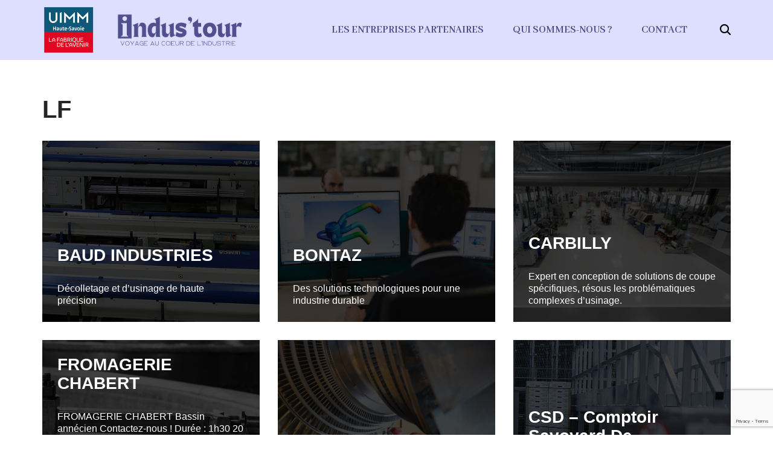

--- FILE ---
content_type: text/html; charset=UTF-8
request_url: https://indus-tour.csm-haute-savoie.com/author/clefloch74/
body_size: 18358
content:
<!DOCTYPE html>
<html lang="fr-FR">

<head>
	
	<meta charset="UTF-8">
	<meta name="viewport" content="width=device-width, initial-scale=1, minimum-scale=1">
	<link rel="profile" href="http://gmpg.org/xfn/11">
		<title>LF &#8211; INDUS TOUR</title>
<meta name='robots' content='max-image-preview:large' />
<link rel='dns-prefetch' href='//www.googletagmanager.com' />
<link rel='dns-prefetch' href='//fonts.googleapis.com' />
<link rel="alternate" type="application/rss+xml" title="INDUS TOUR &raquo; Flux" href="https://indus-tour.csm-haute-savoie.com/feed/" />
<link rel="alternate" type="application/rss+xml" title="INDUS TOUR &raquo; Flux des commentaires" href="https://indus-tour.csm-haute-savoie.com/comments/feed/" />
<link rel="alternate" type="application/rss+xml" title="INDUS TOUR &raquo; Flux des articles écrits par LF" href="https://indus-tour.csm-haute-savoie.com/author/clefloch74/feed/" />
<style id='wp-img-auto-sizes-contain-inline-css'>
img:is([sizes=auto i],[sizes^="auto," i]){contain-intrinsic-size:3000px 1500px}
/*# sourceURL=wp-img-auto-sizes-contain-inline-css */
</style>
<style id='wp-emoji-styles-inline-css'>

	img.wp-smiley, img.emoji {
		display: inline !important;
		border: none !important;
		box-shadow: none !important;
		height: 1em !important;
		width: 1em !important;
		margin: 0 0.07em !important;
		vertical-align: -0.1em !important;
		background: none !important;
		padding: 0 !important;
	}
/*# sourceURL=wp-emoji-styles-inline-css */
</style>
<style id='classic-theme-styles-inline-css'>
/*! This file is auto-generated */
.wp-block-button__link{color:#fff;background-color:#32373c;border-radius:9999px;box-shadow:none;text-decoration:none;padding:calc(.667em + 2px) calc(1.333em + 2px);font-size:1.125em}.wp-block-file__button{background:#32373c;color:#fff;text-decoration:none}
/*# sourceURL=/wp-includes/css/classic-themes.min.css */
</style>
<style id='global-styles-inline-css'>
:root{--wp--preset--aspect-ratio--square: 1;--wp--preset--aspect-ratio--4-3: 4/3;--wp--preset--aspect-ratio--3-4: 3/4;--wp--preset--aspect-ratio--3-2: 3/2;--wp--preset--aspect-ratio--2-3: 2/3;--wp--preset--aspect-ratio--16-9: 16/9;--wp--preset--aspect-ratio--9-16: 9/16;--wp--preset--color--black: #000000;--wp--preset--color--cyan-bluish-gray: #abb8c3;--wp--preset--color--white: #ffffff;--wp--preset--color--pale-pink: #f78da7;--wp--preset--color--vivid-red: #cf2e2e;--wp--preset--color--luminous-vivid-orange: #ff6900;--wp--preset--color--luminous-vivid-amber: #fcb900;--wp--preset--color--light-green-cyan: #7bdcb5;--wp--preset--color--vivid-green-cyan: #00d084;--wp--preset--color--pale-cyan-blue: #8ed1fc;--wp--preset--color--vivid-cyan-blue: #0693e3;--wp--preset--color--vivid-purple: #9b51e0;--wp--preset--color--neve-link-color: var(--nv-primary-accent);--wp--preset--color--neve-link-hover-color: var(--nv-secondary-accent);--wp--preset--color--nv-site-bg: var(--nv-site-bg);--wp--preset--color--nv-light-bg: var(--nv-light-bg);--wp--preset--color--nv-dark-bg: var(--nv-dark-bg);--wp--preset--color--neve-text-color: var(--nv-text-color);--wp--preset--color--nv-text-dark-bg: var(--nv-text-dark-bg);--wp--preset--color--nv-c-1: var(--nv-c-1);--wp--preset--color--nv-c-2: var(--nv-c-2);--wp--preset--gradient--vivid-cyan-blue-to-vivid-purple: linear-gradient(135deg,rgb(6,147,227) 0%,rgb(155,81,224) 100%);--wp--preset--gradient--light-green-cyan-to-vivid-green-cyan: linear-gradient(135deg,rgb(122,220,180) 0%,rgb(0,208,130) 100%);--wp--preset--gradient--luminous-vivid-amber-to-luminous-vivid-orange: linear-gradient(135deg,rgb(252,185,0) 0%,rgb(255,105,0) 100%);--wp--preset--gradient--luminous-vivid-orange-to-vivid-red: linear-gradient(135deg,rgb(255,105,0) 0%,rgb(207,46,46) 100%);--wp--preset--gradient--very-light-gray-to-cyan-bluish-gray: linear-gradient(135deg,rgb(238,238,238) 0%,rgb(169,184,195) 100%);--wp--preset--gradient--cool-to-warm-spectrum: linear-gradient(135deg,rgb(74,234,220) 0%,rgb(151,120,209) 20%,rgb(207,42,186) 40%,rgb(238,44,130) 60%,rgb(251,105,98) 80%,rgb(254,248,76) 100%);--wp--preset--gradient--blush-light-purple: linear-gradient(135deg,rgb(255,206,236) 0%,rgb(152,150,240) 100%);--wp--preset--gradient--blush-bordeaux: linear-gradient(135deg,rgb(254,205,165) 0%,rgb(254,45,45) 50%,rgb(107,0,62) 100%);--wp--preset--gradient--luminous-dusk: linear-gradient(135deg,rgb(255,203,112) 0%,rgb(199,81,192) 50%,rgb(65,88,208) 100%);--wp--preset--gradient--pale-ocean: linear-gradient(135deg,rgb(255,245,203) 0%,rgb(182,227,212) 50%,rgb(51,167,181) 100%);--wp--preset--gradient--electric-grass: linear-gradient(135deg,rgb(202,248,128) 0%,rgb(113,206,126) 100%);--wp--preset--gradient--midnight: linear-gradient(135deg,rgb(2,3,129) 0%,rgb(40,116,252) 100%);--wp--preset--font-size--small: 13px;--wp--preset--font-size--medium: 20px;--wp--preset--font-size--large: 36px;--wp--preset--font-size--x-large: 42px;--wp--preset--spacing--20: 0.44rem;--wp--preset--spacing--30: 0.67rem;--wp--preset--spacing--40: 1rem;--wp--preset--spacing--50: 1.5rem;--wp--preset--spacing--60: 2.25rem;--wp--preset--spacing--70: 3.38rem;--wp--preset--spacing--80: 5.06rem;--wp--preset--shadow--natural: 6px 6px 9px rgba(0, 0, 0, 0.2);--wp--preset--shadow--deep: 12px 12px 50px rgba(0, 0, 0, 0.4);--wp--preset--shadow--sharp: 6px 6px 0px rgba(0, 0, 0, 0.2);--wp--preset--shadow--outlined: 6px 6px 0px -3px rgb(255, 255, 255), 6px 6px rgb(0, 0, 0);--wp--preset--shadow--crisp: 6px 6px 0px rgb(0, 0, 0);}:where(.is-layout-flex){gap: 0.5em;}:where(.is-layout-grid){gap: 0.5em;}body .is-layout-flex{display: flex;}.is-layout-flex{flex-wrap: wrap;align-items: center;}.is-layout-flex > :is(*, div){margin: 0;}body .is-layout-grid{display: grid;}.is-layout-grid > :is(*, div){margin: 0;}:where(.wp-block-columns.is-layout-flex){gap: 2em;}:where(.wp-block-columns.is-layout-grid){gap: 2em;}:where(.wp-block-post-template.is-layout-flex){gap: 1.25em;}:where(.wp-block-post-template.is-layout-grid){gap: 1.25em;}.has-black-color{color: var(--wp--preset--color--black) !important;}.has-cyan-bluish-gray-color{color: var(--wp--preset--color--cyan-bluish-gray) !important;}.has-white-color{color: var(--wp--preset--color--white) !important;}.has-pale-pink-color{color: var(--wp--preset--color--pale-pink) !important;}.has-vivid-red-color{color: var(--wp--preset--color--vivid-red) !important;}.has-luminous-vivid-orange-color{color: var(--wp--preset--color--luminous-vivid-orange) !important;}.has-luminous-vivid-amber-color{color: var(--wp--preset--color--luminous-vivid-amber) !important;}.has-light-green-cyan-color{color: var(--wp--preset--color--light-green-cyan) !important;}.has-vivid-green-cyan-color{color: var(--wp--preset--color--vivid-green-cyan) !important;}.has-pale-cyan-blue-color{color: var(--wp--preset--color--pale-cyan-blue) !important;}.has-vivid-cyan-blue-color{color: var(--wp--preset--color--vivid-cyan-blue) !important;}.has-vivid-purple-color{color: var(--wp--preset--color--vivid-purple) !important;}.has-neve-link-color-color{color: var(--wp--preset--color--neve-link-color) !important;}.has-neve-link-hover-color-color{color: var(--wp--preset--color--neve-link-hover-color) !important;}.has-nv-site-bg-color{color: var(--wp--preset--color--nv-site-bg) !important;}.has-nv-light-bg-color{color: var(--wp--preset--color--nv-light-bg) !important;}.has-nv-dark-bg-color{color: var(--wp--preset--color--nv-dark-bg) !important;}.has-neve-text-color-color{color: var(--wp--preset--color--neve-text-color) !important;}.has-nv-text-dark-bg-color{color: var(--wp--preset--color--nv-text-dark-bg) !important;}.has-nv-c-1-color{color: var(--wp--preset--color--nv-c-1) !important;}.has-nv-c-2-color{color: var(--wp--preset--color--nv-c-2) !important;}.has-black-background-color{background-color: var(--wp--preset--color--black) !important;}.has-cyan-bluish-gray-background-color{background-color: var(--wp--preset--color--cyan-bluish-gray) !important;}.has-white-background-color{background-color: var(--wp--preset--color--white) !important;}.has-pale-pink-background-color{background-color: var(--wp--preset--color--pale-pink) !important;}.has-vivid-red-background-color{background-color: var(--wp--preset--color--vivid-red) !important;}.has-luminous-vivid-orange-background-color{background-color: var(--wp--preset--color--luminous-vivid-orange) !important;}.has-luminous-vivid-amber-background-color{background-color: var(--wp--preset--color--luminous-vivid-amber) !important;}.has-light-green-cyan-background-color{background-color: var(--wp--preset--color--light-green-cyan) !important;}.has-vivid-green-cyan-background-color{background-color: var(--wp--preset--color--vivid-green-cyan) !important;}.has-pale-cyan-blue-background-color{background-color: var(--wp--preset--color--pale-cyan-blue) !important;}.has-vivid-cyan-blue-background-color{background-color: var(--wp--preset--color--vivid-cyan-blue) !important;}.has-vivid-purple-background-color{background-color: var(--wp--preset--color--vivid-purple) !important;}.has-neve-link-color-background-color{background-color: var(--wp--preset--color--neve-link-color) !important;}.has-neve-link-hover-color-background-color{background-color: var(--wp--preset--color--neve-link-hover-color) !important;}.has-nv-site-bg-background-color{background-color: var(--wp--preset--color--nv-site-bg) !important;}.has-nv-light-bg-background-color{background-color: var(--wp--preset--color--nv-light-bg) !important;}.has-nv-dark-bg-background-color{background-color: var(--wp--preset--color--nv-dark-bg) !important;}.has-neve-text-color-background-color{background-color: var(--wp--preset--color--neve-text-color) !important;}.has-nv-text-dark-bg-background-color{background-color: var(--wp--preset--color--nv-text-dark-bg) !important;}.has-nv-c-1-background-color{background-color: var(--wp--preset--color--nv-c-1) !important;}.has-nv-c-2-background-color{background-color: var(--wp--preset--color--nv-c-2) !important;}.has-black-border-color{border-color: var(--wp--preset--color--black) !important;}.has-cyan-bluish-gray-border-color{border-color: var(--wp--preset--color--cyan-bluish-gray) !important;}.has-white-border-color{border-color: var(--wp--preset--color--white) !important;}.has-pale-pink-border-color{border-color: var(--wp--preset--color--pale-pink) !important;}.has-vivid-red-border-color{border-color: var(--wp--preset--color--vivid-red) !important;}.has-luminous-vivid-orange-border-color{border-color: var(--wp--preset--color--luminous-vivid-orange) !important;}.has-luminous-vivid-amber-border-color{border-color: var(--wp--preset--color--luminous-vivid-amber) !important;}.has-light-green-cyan-border-color{border-color: var(--wp--preset--color--light-green-cyan) !important;}.has-vivid-green-cyan-border-color{border-color: var(--wp--preset--color--vivid-green-cyan) !important;}.has-pale-cyan-blue-border-color{border-color: var(--wp--preset--color--pale-cyan-blue) !important;}.has-vivid-cyan-blue-border-color{border-color: var(--wp--preset--color--vivid-cyan-blue) !important;}.has-vivid-purple-border-color{border-color: var(--wp--preset--color--vivid-purple) !important;}.has-neve-link-color-border-color{border-color: var(--wp--preset--color--neve-link-color) !important;}.has-neve-link-hover-color-border-color{border-color: var(--wp--preset--color--neve-link-hover-color) !important;}.has-nv-site-bg-border-color{border-color: var(--wp--preset--color--nv-site-bg) !important;}.has-nv-light-bg-border-color{border-color: var(--wp--preset--color--nv-light-bg) !important;}.has-nv-dark-bg-border-color{border-color: var(--wp--preset--color--nv-dark-bg) !important;}.has-neve-text-color-border-color{border-color: var(--wp--preset--color--neve-text-color) !important;}.has-nv-text-dark-bg-border-color{border-color: var(--wp--preset--color--nv-text-dark-bg) !important;}.has-nv-c-1-border-color{border-color: var(--wp--preset--color--nv-c-1) !important;}.has-nv-c-2-border-color{border-color: var(--wp--preset--color--nv-c-2) !important;}.has-vivid-cyan-blue-to-vivid-purple-gradient-background{background: var(--wp--preset--gradient--vivid-cyan-blue-to-vivid-purple) !important;}.has-light-green-cyan-to-vivid-green-cyan-gradient-background{background: var(--wp--preset--gradient--light-green-cyan-to-vivid-green-cyan) !important;}.has-luminous-vivid-amber-to-luminous-vivid-orange-gradient-background{background: var(--wp--preset--gradient--luminous-vivid-amber-to-luminous-vivid-orange) !important;}.has-luminous-vivid-orange-to-vivid-red-gradient-background{background: var(--wp--preset--gradient--luminous-vivid-orange-to-vivid-red) !important;}.has-very-light-gray-to-cyan-bluish-gray-gradient-background{background: var(--wp--preset--gradient--very-light-gray-to-cyan-bluish-gray) !important;}.has-cool-to-warm-spectrum-gradient-background{background: var(--wp--preset--gradient--cool-to-warm-spectrum) !important;}.has-blush-light-purple-gradient-background{background: var(--wp--preset--gradient--blush-light-purple) !important;}.has-blush-bordeaux-gradient-background{background: var(--wp--preset--gradient--blush-bordeaux) !important;}.has-luminous-dusk-gradient-background{background: var(--wp--preset--gradient--luminous-dusk) !important;}.has-pale-ocean-gradient-background{background: var(--wp--preset--gradient--pale-ocean) !important;}.has-electric-grass-gradient-background{background: var(--wp--preset--gradient--electric-grass) !important;}.has-midnight-gradient-background{background: var(--wp--preset--gradient--midnight) !important;}.has-small-font-size{font-size: var(--wp--preset--font-size--small) !important;}.has-medium-font-size{font-size: var(--wp--preset--font-size--medium) !important;}.has-large-font-size{font-size: var(--wp--preset--font-size--large) !important;}.has-x-large-font-size{font-size: var(--wp--preset--font-size--x-large) !important;}
:where(.wp-block-post-template.is-layout-flex){gap: 1.25em;}:where(.wp-block-post-template.is-layout-grid){gap: 1.25em;}
:where(.wp-block-term-template.is-layout-flex){gap: 1.25em;}:where(.wp-block-term-template.is-layout-grid){gap: 1.25em;}
:where(.wp-block-columns.is-layout-flex){gap: 2em;}:where(.wp-block-columns.is-layout-grid){gap: 2em;}
:root :where(.wp-block-pullquote){font-size: 1.5em;line-height: 1.6;}
/*# sourceURL=global-styles-inline-css */
</style>
<link rel='stylesheet' id='contact-form-7-css' href='https://indus-tour.csm-haute-savoie.com/wp-content/plugins/contact-form-7/includes/css/styles.css?ver=6.1.4' media='all' />
<link rel='stylesheet' id='powertip-css' href='https://indus-tour.csm-haute-savoie.com/wp-content/plugins/devvn-image-hotspot/frontend/css/jquery.powertip.min.css?ver=1.2.0' media='all' />
<link rel='stylesheet' id='maps-points-css' href='https://indus-tour.csm-haute-savoie.com/wp-content/plugins/devvn-image-hotspot/frontend/css/maps_points.css?ver=1.2.9' media='all' />
<link rel='stylesheet' id='rt-fontawsome-css' href='https://indus-tour.csm-haute-savoie.com/wp-content/plugins/the-post-grid/assets/vendor/font-awesome/css/font-awesome.min.css?ver=7.8.8' media='all' />
<link rel='stylesheet' id='rt-tpg-css' href='https://indus-tour.csm-haute-savoie.com/wp-content/plugins/the-post-grid/assets/css/thepostgrid.min.css?ver=7.8.8' media='all' />
<link rel='stylesheet' id='megamenu-css' href='https://indus-tour.csm-haute-savoie.com/wp-content/uploads/maxmegamenu/style.css?ver=40642a' media='all' />
<link rel='stylesheet' id='dashicons-css' href='https://indus-tour.csm-haute-savoie.com/wp-includes/css/dashicons.min.css?ver=6.9' media='all' />
<link rel='stylesheet' id='neve-style-css' href='https://indus-tour.csm-haute-savoie.com/wp-content/themes/neve/style-main-new.min.css?ver=4.1.4' media='all' />
<style id='neve-style-inline-css'>
h2 {font-family: var(--h2fontfamily);}h3 {font-family: var(--h3fontfamily);}h4 {font-family: var(--h4fontfamily);}h5 {font-family: var(--h5fontfamily);}h6 {font-family: var(--h6fontfamily);}.is-menu-sidebar .header-menu-sidebar { visibility: visible; }.is-menu-sidebar.menu_sidebar_slide_left .header-menu-sidebar { transform: translate3d(0, 0, 0); left: 0; }.is-menu-sidebar.menu_sidebar_slide_right .header-menu-sidebar { transform: translate3d(0, 0, 0); right: 0; }.is-menu-sidebar.menu_sidebar_pull_right .header-menu-sidebar, .is-menu-sidebar.menu_sidebar_pull_left .header-menu-sidebar { transform: translateX(0); }.is-menu-sidebar.menu_sidebar_dropdown .header-menu-sidebar { height: auto; }.is-menu-sidebar.menu_sidebar_dropdown .header-menu-sidebar-inner { max-height: 400px; padding: 20px 0; }.is-menu-sidebar.menu_sidebar_full_canvas .header-menu-sidebar { opacity: 1; }.header-menu-sidebar .menu-item-nav-search:not(.floating) { pointer-events: none; }.header-menu-sidebar .menu-item-nav-search .is-menu-sidebar { pointer-events: unset; }@media screen and (max-width: 960px) { .builder-item.cr .item--inner { --textalign: center; --justify: center; } }

			.nv-ft-post {
				margin-top:60px
			}
			.nv-ft-post .nv-ft-wrap:not(.layout-covers){
				background:var(--nv-light-bg);
			}
			.nv-ft-post h2{
				font-size:calc( var(--fontsize, var(--h2fontsize)) * 1.3)
			}
			.nv-ft-post .nv-meta-list{
				display:block
			}
			.nv-ft-post .non-grid-content{
				padding:32px
			}
			.nv-ft-post .wp-post-image{
				position:absolute;
				object-fit:cover;
				width:100%;
				height:100%
			}
			.nv-ft-post:not(.layout-covers) .nv-post-thumbnail-wrap{
				margin:0;
				position:relative;
				min-height:320px
			}
			
.nv-meta-list li.meta:not(:last-child):after { content:"-" }.nv-meta-list .no-mobile{
			display:none;
		}.nv-meta-list li.last::after{
			content: ""!important;
		}@media (min-width: 769px) {
			.nv-meta-list .no-mobile {
				display: inline-block;
			}
			.nv-meta-list li.last:not(:last-child)::after {
		 		content: "-" !important;
			}
		}
 :root{ --container: 748px;--postwidth:100%; --primarybtnbg: #e7045a; --secondarybtnbg: #e7045a; --primarybtnhoverbg: #7777a5; --primarybtncolor: #ffffff; --secondarybtncolor: #4f4f8d; --primarybtnhovercolor: #ffffff; --secondarybtnhovercolor: var(--nv-primary-accent);--primarybtnborderradius:3px;--secondarybtnborderradius:3px;--secondarybtnborderwidth:3px;--btnpadding:13px 15px;--primarybtnpadding:13px 15px;--secondarybtnpadding:calc(13px - 3px) calc(15px - 3px); --bodyfontfamily: Arial,Helvetica,sans-serif; --bodyfontsize: 15px; --bodylineheight: 1.6em; --bodyletterspacing: 0px; --bodyfontweight: none; --bodytexttransform: none; --headingsfontfamily: Arial,Helvetica,sans-serif; --h1fontsize: 36px; --h1fontweight: 700; --h1lineheight: 1.2em; --h1letterspacing: 0px; --h1texttransform: none; --h2fontfamily: Arial,Helvetica,sans-serif; --h2fontsize: 28px; --h2fontweight: 700; --h2lineheight: 1.3; --h2letterspacing: 0px; --h2texttransform: none; --h3fontfamily: Arial,Helvetica,sans-serif; --h3fontsize: 24px; --h3fontweight: 700; --h3lineheight: 1.4em; --h3letterspacing: 0px; --h3texttransform: none; --h4fontfamily: Arial,Helvetica,sans-serif; --h4fontsize: 20px; --h4fontweight: 700; --h4lineheight: 1.6; --h4letterspacing: 0px; --h4texttransform: none; --h5fontfamily: Arial,Helvetica,sans-serif; --h5fontsize: 16px; --h5fontweight: 700; --h5lineheight: 1.6; --h5letterspacing: 0px; --h5texttransform: none; --h6fontfamily: Arial,Helvetica,sans-serif; --h6fontsize: 14px; --h6fontweight: 700; --h6lineheight: 1.6; --h6letterspacing: 0px; --h6texttransform: none;--formfieldborderwidth:2px;--formfieldborderradius:3px; --formfieldbgcolor: var(--nv-site-bg); --formfieldbordercolor: #dddddd; --formfieldcolor: var(--nv-text-color);--formfieldpadding:10px 12px; } .nv-index-posts{ --borderradius:0px; } .single-post-container .alignfull > [class*="__inner-container"], .single-post-container .alignwide > [class*="__inner-container"]{ max-width:718px } .nv-meta-list{ --avatarsize: 20px; } .single .nv-meta-list{ --avatarsize: 20px; } .blog .blog-entry-title, .archive .blog-entry-title{ --texttransform: capitalize; } .neve-main{ --boxshadow:0 3px 6px -5px rgba(0, 0, 0, 0.1), 0 4px 8px rgba(0, 0, 0, 0.1); } .nv-is-boxed.nv-comments-wrap{ --padding:20px; } .nv-is-boxed.comment-respond{ --padding:20px; } .nv-single-post-wrap{ --spacing: 60px; } .single:not(.single-product), .page{ --c-vspace:0 0 0 0;; } .global-styled{ --bgcolor: #dedeff; } .header-top{ --rowbwidth:0px; --rowbcolor: var(--nv-dark-bg); --color: var(--nv-text-color); } .header-main{ --rowbwidth:0px; --rowbcolor: #010101; --color: var(--nv-text-color); } .header-bottom{ --rowbcolor: var(--nv-light-bg); --color: var(--nv-dark-bg); } .header-menu-sidebar-bg{ --justify: flex-start; --textalign: left;--flexg: 1;--wrapdropdownwidth: auto; --color: var(--nv-text-color); --bgcolor: #e8e8e8; } .header-menu-sidebar{ width: 658px; } .builder-item--logo{ --maxwidth: 120px; --color: var(--nv-light-bg); --fs: 24px;--padding:10px 0;--margin:0; --textalign: center;--justify: center; } .builder-item--nav-icon,.header-menu-sidebar .close-sidebar-panel .navbar-toggle{ --borderradius:0; } .builder-item--nav-icon{ --label-margin:0 5px 0 0;;--padding:10px 15px;--margin:0; } .builder-item--primary-menu{ --color: #4f4f8d; --hovercolor: #e7045a; --hovertextcolor: #ffffff; --activecolor: #e7045a; --spacing: 44px; --height: 50px;--padding:0;--margin:0; --fontfamily: "Abhaya Libre"; --fontsize: 1em; --lineheight: 1.6em; --letterspacing: 0px; --fontweight: 700; --texttransform: uppercase; --iconsize: 1em; } .hfg-is-group.has-primary-menu .inherit-ff{ --inheritedff: Abhaya Libre; --inheritedfw: 700; } .builder-item--custom_html{ --color: var(--nv-site-bg);--padding:0;--margin:0; --fontsize: 1em; --lineheight: 1.6; --letterspacing: 0px; --fontweight: 500; --texttransform: none; --iconsize: 1em; --textalign: left;--justify: flex-start; } .builder-item--header_search_responsive{ --iconsize: 18px; --color: #010101; --formfieldfontsize: 14px;--formfieldborderwidth:2px;--formfieldborderradius:2px; --height: 40px;--padding:0 10px;--margin:0; } .footer-top-inner .row{ grid-template-columns:1fr 1fr 1fr; --valign: flex-start; } .footer-top{ --rowbcolor: var(--nv-light-bg); --color: var(--nv-text-color); --bgcolor: var(--nv-site-bg); } .footer-main-inner .row{ grid-template-columns:repeat(5, 1fr); --valign: flex-start; } .footer-main{ --rowbcolor: var(--nv-light-bg); --color: #ffffff; --bgcolor: #4f4f8d; } .footer-bottom-inner .row{ grid-template-columns:1fr; --valign: flex-start; } .footer-bottom{ --rowbwidth:0px; --rowbcolor: var(--nv-light-bg); --color: #4f4f8d; --bgcolor: #4f4f8d; } .builder-item--footer-one-widgets{ --padding:0;--margin:0; --textalign: left;--justify: flex-start; } .builder-item--footer-two-widgets{ --padding:0;--margin:0; --textalign: left;--justify: flex-start; } .builder-item--footer-three-widgets{ --padding:0;--margin:0; --textalign: left;--justify: flex-start; } .builder-item--footer-four-widgets{ --padding:0;--margin:0; --textalign: left;--justify: flex-start; } .builder-item--footer-menu{ --color: var(--nv-site-bg); --hovercolor: #014f9d; --spacing: 20px; --height: 25px;--padding:0;--margin:0; --fontfamily: Aboreto; --fontsize: 1em; --lineheight: 1.6em; --letterspacing: 0px; --fontweight: 400; --texttransform: none; --iconsize: 1em; --textalign: left;--justify: flex-start; } @media(min-width: 576px){ :root{ --container: 992px;--postwidth:50%;--btnpadding:13px 15px;--primarybtnpadding:13px 15px;--secondarybtnpadding:calc(13px - 3px) calc(15px - 3px); --bodyfontsize: 16px; --bodylineheight: 1.6em; --bodyletterspacing: 0px; --h1fontsize: 38px; --h1lineheight: 1.2em; --h1letterspacing: 0px; --h2fontsize: 30px; --h2lineheight: 1.2; --h2letterspacing: 0px; --h3fontsize: 26px; --h3lineheight: 1.4em; --h3letterspacing: 0px; --h4fontsize: 22px; --h4lineheight: 1.5; --h4letterspacing: 0px; --h5fontsize: 18px; --h5lineheight: 1.6; --h5letterspacing: 0px; --h6fontsize: 14px; --h6lineheight: 1.6; --h6letterspacing: 0px; } .single-post-container .alignfull > [class*="__inner-container"], .single-post-container .alignwide > [class*="__inner-container"]{ max-width:962px } .nv-meta-list{ --avatarsize: 20px; } .single .nv-meta-list{ --avatarsize: 20px; } .nv-is-boxed.nv-comments-wrap{ --padding:30px; } .nv-is-boxed.comment-respond{ --padding:30px; } .nv-single-post-wrap{ --spacing: 60px; } .single:not(.single-product), .page{ --c-vspace:0 0 0 0;; } .header-top{ --rowbwidth:0px; } .header-main{ --rowbwidth:0px; } .header-menu-sidebar-bg{ --justify: flex-start; --textalign: left;--flexg: 1;--wrapdropdownwidth: auto; } .header-menu-sidebar{ width: 350px; } .builder-item--logo{ --maxwidth: 120px; --fs: 24px;--padding:10px 0;--margin:0; --textalign: center;--justify: center; } .builder-item--nav-icon{ --label-margin:0 5px 0 0;;--padding:10px 15px;--margin:0; } .builder-item--primary-menu{ --spacing: 20px; --height: 25px;--padding:0;--margin:0; --fontsize: 1em; --lineheight: 1.6em; --letterspacing: 0px; --iconsize: 1em; } .builder-item--custom_html{ --padding:0;--margin:0; --fontsize: 1em; --lineheight: 1.6; --letterspacing: 0px; --iconsize: 1em; --textalign: left;--justify: flex-start; } .builder-item--header_search_responsive{ --formfieldfontsize: 14px;--formfieldborderwidth:2px;--formfieldborderradius:2px; --height: 40px;--padding:0 10px;--margin:0; } .footer-bottom{ --rowbwidth:0px; } .builder-item--footer-one-widgets{ --padding:0;--margin:0; --textalign: left;--justify: flex-start; } .builder-item--footer-two-widgets{ --padding:0;--margin:0; --textalign: left;--justify: flex-start; } .builder-item--footer-three-widgets{ --padding:0;--margin:0; --textalign: left;--justify: flex-start; } .builder-item--footer-four-widgets{ --padding:0;--margin:0; --textalign: left;--justify: flex-start; } .builder-item--footer-menu{ --spacing: 20px; --height: 25px;--padding:0;--margin:0; --fontsize: 1em; --lineheight: 1.6em; --letterspacing: 0px; --iconsize: 1em; --textalign: left;--justify: flex-start; } }@media(min-width: 960px){ :root{ --container: 1170px;--postwidth:33.333333333333%;--btnpadding:13px 15px;--primarybtnpadding:13px 15px;--secondarybtnpadding:calc(13px - 3px) calc(15px - 3px); --bodyfontsize: 16px; --bodylineheight: 20px; --bodyletterspacing: 0px; --h1fontsize: 40px; --h1lineheight: 1.1em; --h1letterspacing: 0px; --h2fontsize: 32px; --h2lineheight: 1.2; --h2letterspacing: 0px; --h3fontsize: 28px; --h3lineheight: 31px; --h3letterspacing: 0px; --h4fontsize: 24px; --h4lineheight: 1.5; --h4letterspacing: 0px; --h5fontsize: 20px; --h5lineheight: 1.6; --h5letterspacing: 0px; --h6fontsize: 16px; --h6lineheight: 1.6; --h6letterspacing: 0px; --formfieldfontsize: 10px; --formlabelfontsize: 14px; } body:not(.single):not(.archive):not(.blog):not(.search):not(.error404) .neve-main > .container .col, body.post-type-archive-course .neve-main > .container .col, body.post-type-archive-llms_membership .neve-main > .container .col{ max-width: 100%; } body:not(.single):not(.archive):not(.blog):not(.search):not(.error404) .nv-sidebar-wrap, body.post-type-archive-course .nv-sidebar-wrap, body.post-type-archive-llms_membership .nv-sidebar-wrap{ max-width: 0%; } .neve-main > .archive-container .nv-index-posts.col{ max-width: 100%; } .neve-main > .archive-container .nv-sidebar-wrap{ max-width: 0%; } .neve-main > .single-post-container .nv-single-post-wrap.col{ max-width: 70%; } .single-post-container .alignfull > [class*="__inner-container"], .single-post-container .alignwide > [class*="__inner-container"]{ max-width:789px } .container-fluid.single-post-container .alignfull > [class*="__inner-container"], .container-fluid.single-post-container .alignwide > [class*="__inner-container"]{ max-width:calc(70% + 15px) } .neve-main > .single-post-container .nv-sidebar-wrap{ max-width: 30%; } .nv-meta-list{ --avatarsize: 20px; } .single .nv-meta-list{ --avatarsize: 20px; } .nv-is-boxed.nv-comments-wrap{ --padding:40px; } .nv-is-boxed.comment-respond{ --padding:40px; } .nv-single-post-wrap{ --spacing: 1px; } .single:not(.single-product), .page{ --c-vspace:0 0 0 0;; } .header-top{ --rowbwidth:0px; } .header-main{ --rowbwidth:0px; } .header-menu-sidebar-bg{ --justify: flex-start; --textalign: left;--flexg: 1;--wrapdropdownwidth: auto; } .header-menu-sidebar{ width: 350px; } .builder-item--logo{ --maxwidth: 227px; --fs: 100px;--padding:10px 0;--margin:0; --textalign: left;--justify: flex-start; } .builder-item--nav-icon{ --label-margin:0 5px 0 0;;--padding:10px 15px;--margin:0; } .builder-item--primary-menu{ --spacing: 40px; --height: 30px;--padding:0;--margin:0; --fontsize: 1.1em; --lineheight: 1.5em; --letterspacing: 0px; --iconsize: 1.1em; } .builder-item--custom_html{ --padding:0;--margin:0; --fontsize: 1em; --lineheight: 1.6; --letterspacing: 0px; --iconsize: 1em; --textalign: left;--justify: flex-start; } .builder-item--header_search_responsive{ --formfieldfontsize: 14px;--formfieldborderwidth:2px;--formfieldborderradius:2px; --height: 40px;--padding:0 0 0 50px;;--margin:0; } .footer-bottom{ --rowbwidth:0px; } .builder-item--footer-one-widgets{ --padding:0;--margin:31px 8px 27px 31px;; --textalign: left;--justify: flex-start; } .builder-item--footer-two-widgets{ --padding:30px 0 0 0;;--margin:25px 0 0 -7px;; --textalign: left;--justify: flex-start; } .builder-item--footer-three-widgets{ --padding:0;--margin:36px 0 0 0;; --textalign: left;--justify: flex-start; } .builder-item--footer-four-widgets{ --padding:30px 0;--margin:0 30px 0 77px;; --textalign: left;--justify: flex-start; } .builder-item--footer-menu{ --spacing: 20px; --height: 25px;--padding:0;--margin:0; --fontsize: 1em; --lineheight: 1.6em; --letterspacing: 0px; --iconsize: 1em; --textalign: left;--justify: flex-start; } }.nv-content-wrap .elementor a:not(.button):not(.wp-block-file__button){ text-decoration: none; }:root{--nv-primary-accent:#4f4f8d;--nv-secondary-accent:#4f4f8d;--nv-site-bg:#ffffff;--nv-light-bg:#f4f5f7;--nv-dark-bg:#121212;--nv-text-color:#272626;--nv-text-dark-bg:#ffffff;--nv-c-1:#9463ae;--nv-c-2:#4f4f8d;--nv-fallback-ff:Arial, Helvetica, sans-serif;}
:root{--e-global-color-nvprimaryaccent:#4f4f8d;--e-global-color-nvsecondaryaccent:#4f4f8d;--e-global-color-nvsitebg:#ffffff;--e-global-color-nvlightbg:#f4f5f7;--e-global-color-nvdarkbg:#121212;--e-global-color-nvtextcolor:#272626;--e-global-color-nvtextdarkbg:#ffffff;--e-global-color-nvc1:#9463ae;--e-global-color-nvc2:#4f4f8d;}
/*# sourceURL=neve-style-inline-css */
</style>
<link rel='stylesheet' id='neve-google-font-abhaya-libre-css' href='//fonts.googleapis.com/css?family=Abhaya+Libre%3A700%2C400&#038;display=swap&#038;ver=4.1.4' media='all' />
<link rel='stylesheet' id='neve-google-font-aboreto-css' href='//fonts.googleapis.com/css?family=Aboreto%3A400&#038;display=swap&#038;ver=4.1.4' media='all' />
<link rel='stylesheet' id='leafletmapsmarker-css' href='https://indus-tour.csm-haute-savoie.com/wp-content/plugins/leaflet-maps-marker/leaflet-dist/leaflet.css?ver=3.12.10' media='all' />
<style id='leafletmapsmarker-inline-css'>
.leaflet-popup-content img { max-width:234px !important; height:auto; width:auto !important; }
/*# sourceURL=leafletmapsmarker-inline-css */
</style>
<script src="https://indus-tour.csm-haute-savoie.com/wp-includes/js/jquery/jquery.min.js?ver=3.7.1" id="jquery-core-js"></script>
<script src="https://indus-tour.csm-haute-savoie.com/wp-includes/js/jquery/jquery-migrate.min.js?ver=3.4.1" id="jquery-migrate-js"></script>
<script src="https://www.googletagmanager.com/gtag/js?id=G-8FLSWQ22MT&amp;ver=6.9" id="wk-analytics-script-js"></script>
<script id="wk-analytics-script-js-after">
function shouldTrack(){
var trackLoggedIn = false;
var loggedIn = false;
if(!loggedIn){
return true;
} else if( trackLoggedIn ) {
return true;
}
return false;
}
function hasWKGoogleAnalyticsCookie() {
return (new RegExp('wp_wk_ga_untrack_' + document.location.hostname)).test(document.cookie);
}
if (!hasWKGoogleAnalyticsCookie() && shouldTrack()) {
//Google Analytics
window.dataLayer = window.dataLayer || [];
function gtag(){dataLayer.push(arguments);}
gtag('js', new Date());
gtag('config', 'G-8FLSWQ22MT', { 'anonymize_ip': true });
}

//# sourceURL=wk-analytics-script-js-after
</script>

<!-- Extrait de code de la balise Google (gtag.js) ajouté par Site Kit -->
<!-- Extrait Google Analytics ajouté par Site Kit -->
<script src="https://www.googletagmanager.com/gtag/js?id=G-8FLSWQ22MT" id="google_gtagjs-js" async></script>
<script id="google_gtagjs-js-after">
window.dataLayer = window.dataLayer || [];function gtag(){dataLayer.push(arguments);}
gtag("set","linker",{"domains":["indus-tour.csm-haute-savoie.com"]});
gtag("js", new Date());
gtag("set", "developer_id.dZTNiMT", true);
gtag("config", "G-8FLSWQ22MT");
//# sourceURL=google_gtagjs-js-after
</script>
<link rel="https://api.w.org/" href="https://indus-tour.csm-haute-savoie.com/wp-json/" /><link rel="alternate" title="JSON" type="application/json" href="https://indus-tour.csm-haute-savoie.com/wp-json/wp/v2/users/3" /><link rel="EditURI" type="application/rsd+xml" title="RSD" href="https://indus-tour.csm-haute-savoie.com/xmlrpc.php?rsd" />
<meta name="generator" content="WordPress 6.9" />
<meta name="generator" content="Site Kit by Google 1.170.0" />        <style>
            :root {
                --tpg-primary-color: #0d6efd;
                --tpg-secondary-color: #0654c4;
                --tpg-primary-light: #c4d0ff
            }

                    </style>
		<!-- Saisissez vos scripts ici --><meta name="generator" content="Elementor 3.34.1; features: additional_custom_breakpoints; settings: css_print_method-external, google_font-enabled, font_display-auto">
			<style>
				.e-con.e-parent:nth-of-type(n+4):not(.e-lazyloaded):not(.e-no-lazyload),
				.e-con.e-parent:nth-of-type(n+4):not(.e-lazyloaded):not(.e-no-lazyload) * {
					background-image: none !important;
				}
				@media screen and (max-height: 1024px) {
					.e-con.e-parent:nth-of-type(n+3):not(.e-lazyloaded):not(.e-no-lazyload),
					.e-con.e-parent:nth-of-type(n+3):not(.e-lazyloaded):not(.e-no-lazyload) * {
						background-image: none !important;
					}
				}
				@media screen and (max-height: 640px) {
					.e-con.e-parent:nth-of-type(n+2):not(.e-lazyloaded):not(.e-no-lazyload),
					.e-con.e-parent:nth-of-type(n+2):not(.e-lazyloaded):not(.e-no-lazyload) * {
						background-image: none !important;
					}
				}
			</style>
			<link rel="icon" href="https://indus-tour.csm-haute-savoie.com/wp-content/uploads/2022/05/Capture.png" sizes="32x32" />
<link rel="icon" href="https://indus-tour.csm-haute-savoie.com/wp-content/uploads/2022/05/Capture.png" sizes="192x192" />
<link rel="apple-touch-icon" href="https://indus-tour.csm-haute-savoie.com/wp-content/uploads/2022/05/Capture.png" />
<meta name="msapplication-TileImage" content="https://indus-tour.csm-haute-savoie.com/wp-content/uploads/2022/05/Capture.png" />
		<style id="wp-custom-css">
			div.css-search { 
background: transparent;
border : 0px ;
text-align: center; }

div.em-search.css-search div {
display: inline; }

div.css-search select {
border: 0 !important;
border-radius: 0 !important;
background-color: rgba(255, 255, 255, 0);
border-bottom: 2px solid #ffffff !important;
color: #ffffff;
font-size: 20px; }

div.css-search input {
background: #f9b233;
font-size: 20px; }

div.css-search option {
font-family: "Amiko", Sans-serif; }

.level-0 {
font-weight: 800;
color: #2f5aae;
pointer-events: none;
cursor: default; 	}

div.em-search-wrapper {
background-color : rgba(0,0,0,0.5); }

div.post-meta-tags {
pointer-events: none;
cursor: default; }

div.nv-post-navigation {
background-color : rgba(0,0,0,0.05);
padding: 10px 20px;	
border-bottom: 2px solid #ed9600; }

.entry-header .title {
text-transform: uppercase;	
color:#707070 ; }

div.nv-thumb-wrap {
display: none;	}

.neve-main > .container > .row {
background-color :	#FFFFFFE6; }

.nv-post-cover {
display: none;	}








		</style>
		<style type="text/css">/** Mega Menu CSS: fs **/</style>

	</head>

<body  class="archive author author-clefloch74 author-3 wp-theme-neve rttpg rttpg-7.8.8 radius-frontend rttpg-body-wrap rttpg-flaticon mega-menu-top-bar  nv-blog-covers nv-sidebar-full-width menu_sidebar_slide_right elementor-default elementor-kit-21" id="neve_body"  >
<div class="wrapper">
	
	<header class="header"  >
		<a class="neve-skip-link show-on-focus" href="#content" >
			Aller au contenu		</a>
		<div id="header-grid"  class="hfg_header global-styled site-header">
	
<nav class="header--row header-main hide-on-mobile hide-on-tablet layout-full-contained nv-navbar header--row"
	data-row-id="main" data-show-on="desktop">

	<div
		class="header--row-inner header-main-inner">
		<div class="container">
			<div
				class="row row--wrapper"
				data-section="hfg_header_layout_main" >
				<div class="hfg-slot left"><div class="builder-item desktop-left"><div class="item--inner builder-item--custom_html"
		data-section="custom_html"
		data-item-id="custom_html">
	<div class="nv-html-content"> 	<figure class="wp-block-image size-full is-resized"><img src="https://indus-tour.csm-haute-savoie.com/wp-content/uploads/2024/09/2024ui.png" alt="" class="wp-image-6538" style="width:90px;height:auto" /></figure>
</div>
	</div>

</div><div class="builder-item desktop-left"><div class="item--inner builder-item--logo"
		data-section="title_tagline"
		data-item-id="logo">
	
<div class="site-logo">
	<a class="brand" href="https://indus-tour.csm-haute-savoie.com/" aria-label="INDUS TOUR" rel="home"><img loading="lazy" width="1178" height="312" src="https://indus-tour.csm-haute-savoie.com/wp-content/uploads/2024/09/2024logoindustrour.png" class="neve-site-logo skip-lazy" alt="" data-variant="logo" decoding="async" srcset="https://indus-tour.csm-haute-savoie.com/wp-content/uploads/2024/09/2024logoindustrour.png 1178w, https://indus-tour.csm-haute-savoie.com/wp-content/uploads/2024/09/2024logoindustrour-300x79.png 300w, https://indus-tour.csm-haute-savoie.com/wp-content/uploads/2024/09/2024logoindustrour-1024x271.png 1024w, https://indus-tour.csm-haute-savoie.com/wp-content/uploads/2024/09/2024logoindustrour-768x203.png 768w" sizes="(max-width: 1178px) 100vw, 1178px" /></a></div>
	</div>

</div></div><div class="hfg-slot right"><div class="builder-item has-nav hfg-is-group has-primary-menu"><div class="item--inner builder-item--primary-menu has_menu"
		data-section="header_menu_primary"
		data-item-id="primary-menu">
	<div class="nv-nav-wrap">
	<div role="navigation" class="nav-menu-primary style-border-top m-style"
			aria-label="Menu principal">

		<ul id="nv-primary-navigation-main" class="primary-menu-ul nav-ul menu-desktop"><li id="menu-item-6223" class="menu-item menu-item-type-post_type menu-item-object-page menu-item-6223"><div class="wrap"><a href="https://indus-tour.csm-haute-savoie.com/les-entreprises-partenaires/">Les entreprises partenaires</a></div></li>
<li id="menu-item-597" class="menu-item menu-item-type-post_type menu-item-object-page menu-item-597"><div class="wrap"><a href="https://indus-tour.csm-haute-savoie.com/qui-sommes-nous/">Qui sommes-nous ?</a></div></li>
<li id="menu-item-598" class="menu-item menu-item-type-post_type menu-item-object-page menu-item-598"><div class="wrap"><a href="https://indus-tour.csm-haute-savoie.com/contacts/">Contact</a></div></li>
</ul>	</div>
</div>

	</div>

<div class="item--inner builder-item--header_search_responsive"
		data-section="header_search_responsive"
		data-item-id="header_search_responsive">
	<div class="nv-search-icon-component" >
	<div  class="menu-item-nav-search canvas">
		<a aria-label="Rechercher" href="#" class="nv-icon nv-search" >
				<svg width="18" height="18" viewBox="48 48 416 416"><path d="M456.69 421.39L362.6 327.3a173.81 173.81 0 0 0 34.84-104.58C397.44 126.38 319.06 48 222.72 48S48 126.38 48 222.72s78.38 174.72 174.72 174.72A173.81 173.81 0 0 0 327.3 362.6l94.09 94.09a25 25 0 0 0 35.3-35.3ZM97.92 222.72a124.8 124.8 0 1 1 124.8 124.8a124.95 124.95 0 0 1-124.8-124.8Z" /></svg>
			</a>		<div class="nv-nav-search" aria-label="search">
			<div class="form-wrap container responsive-search">
				
<form role="search"
	method="get"
	class="search-form"
	action="https://indus-tour.csm-haute-savoie.com/">
	<label>
		<span class="screen-reader-text">Rechercher...</span>
	</label>
	<input type="search"
		class="search-field"
		aria-label="Rechercher"
		placeholder="Rechercher..."
		value=""
		name="s"/>
	<button type="submit"
			class="search-submit nv-submit"
			aria-label="Rechercher">
					<span class="nv-search-icon-wrap">
				<span class="nv-icon nv-search" >
				<svg width="15" height="15" viewBox="0 0 1792 1792" xmlns="http://www.w3.org/2000/svg"><path d="M1216 832q0-185-131.5-316.5t-316.5-131.5-316.5 131.5-131.5 316.5 131.5 316.5 316.5 131.5 316.5-131.5 131.5-316.5zm512 832q0 52-38 90t-90 38q-54 0-90-38l-343-342q-179 124-399 124-143 0-273.5-55.5t-225-150-150-225-55.5-273.5 55.5-273.5 150-225 225-150 273.5-55.5 273.5 55.5 225 150 150 225 55.5 273.5q0 220-124 399l343 343q37 37 37 90z" /></svg>
			</span>			</span>
			</button>
	</form>
			</div>
							<div class="close-container container responsive-search">
					<button  class="close-responsive-search" aria-label="Fermer"
												>
						<svg width="50" height="50" viewBox="0 0 20 20" fill="#555555"><path d="M14.95 6.46L11.41 10l3.54 3.54l-1.41 1.41L10 11.42l-3.53 3.53l-1.42-1.42L8.58 10L5.05 6.47l1.42-1.42L10 8.58l3.54-3.53z"/></svg>
					</button>
				</div>
					</div>
	</div>
</div>
	</div>

</div></div>							</div>
		</div>
	</div>
</nav>


<nav class="header--row header-main hide-on-desktop layout-full-contained nv-navbar header--row"
	data-row-id="main" data-show-on="mobile">

	<div
		class="header--row-inner header-main-inner">
		<div class="container">
			<div
				class="row row--wrapper"
				data-section="hfg_header_layout_main" >
				<div class="hfg-slot left"><div class="builder-item mobile-center tablet-center"><div class="item--inner builder-item--logo"
		data-section="title_tagline"
		data-item-id="logo">
	
<div class="site-logo">
	<a class="brand" href="https://indus-tour.csm-haute-savoie.com/" aria-label="INDUS TOUR" rel="home"><img loading="lazy" width="1178" height="312" src="https://indus-tour.csm-haute-savoie.com/wp-content/uploads/2024/09/2024logoindustrour.png" class="neve-site-logo skip-lazy" alt="" data-variant="logo" decoding="async" srcset="https://indus-tour.csm-haute-savoie.com/wp-content/uploads/2024/09/2024logoindustrour.png 1178w, https://indus-tour.csm-haute-savoie.com/wp-content/uploads/2024/09/2024logoindustrour-300x79.png 300w, https://indus-tour.csm-haute-savoie.com/wp-content/uploads/2024/09/2024logoindustrour-1024x271.png 1024w, https://indus-tour.csm-haute-savoie.com/wp-content/uploads/2024/09/2024logoindustrour-768x203.png 768w" sizes="(max-width: 1178px) 100vw, 1178px" /></a></div>
	</div>

</div></div><div class="hfg-slot right"><div class="builder-item tablet-left mobile-left hfg-is-group"><div class="item--inner builder-item--nav-icon"
		data-section="header_menu_icon"
		data-item-id="nav-icon">
	<div class="menu-mobile-toggle item-button navbar-toggle-wrapper">
	<button type="button" class=" navbar-toggle"
			value="Menu de navigation"
					aria-label="Menu de navigation "
			aria-expanded="false" onclick="if('undefined' !== typeof toggleAriaClick ) { toggleAriaClick() }">
					<span class="bars">
				<span class="icon-bar"></span>
				<span class="icon-bar"></span>
				<span class="icon-bar"></span>
			</span>
					<span class="screen-reader-text">Menu de navigation</span>
	</button>
</div> <!--.navbar-toggle-wrapper-->


	</div>

<div class="item--inner builder-item--header_search_responsive"
		data-section="header_search_responsive"
		data-item-id="header_search_responsive">
	<div class="nv-search-icon-component" >
	<div  class="menu-item-nav-search canvas">
		<a aria-label="Rechercher" href="#" class="nv-icon nv-search" >
				<svg width="18" height="18" viewBox="48 48 416 416"><path d="M456.69 421.39L362.6 327.3a173.81 173.81 0 0 0 34.84-104.58C397.44 126.38 319.06 48 222.72 48S48 126.38 48 222.72s78.38 174.72 174.72 174.72A173.81 173.81 0 0 0 327.3 362.6l94.09 94.09a25 25 0 0 0 35.3-35.3ZM97.92 222.72a124.8 124.8 0 1 1 124.8 124.8a124.95 124.95 0 0 1-124.8-124.8Z" /></svg>
			</a>		<div class="nv-nav-search" aria-label="search">
			<div class="form-wrap container responsive-search">
				
<form role="search"
	method="get"
	class="search-form"
	action="https://indus-tour.csm-haute-savoie.com/">
	<label>
		<span class="screen-reader-text">Rechercher...</span>
	</label>
	<input type="search"
		class="search-field"
		aria-label="Rechercher"
		placeholder="Rechercher..."
		value=""
		name="s"/>
	<button type="submit"
			class="search-submit nv-submit"
			aria-label="Rechercher">
					<span class="nv-search-icon-wrap">
				<span class="nv-icon nv-search" >
				<svg width="15" height="15" viewBox="0 0 1792 1792" xmlns="http://www.w3.org/2000/svg"><path d="M1216 832q0-185-131.5-316.5t-316.5-131.5-316.5 131.5-131.5 316.5 131.5 316.5 316.5 131.5 316.5-131.5 131.5-316.5zm512 832q0 52-38 90t-90 38q-54 0-90-38l-343-342q-179 124-399 124-143 0-273.5-55.5t-225-150-150-225-55.5-273.5 55.5-273.5 150-225 225-150 273.5-55.5 273.5 55.5 225 150 150 225 55.5 273.5q0 220-124 399l343 343q37 37 37 90z" /></svg>
			</span>			</span>
			</button>
	</form>
			</div>
							<div class="close-container container responsive-search">
					<button  class="close-responsive-search" aria-label="Fermer"
												>
						<svg width="50" height="50" viewBox="0 0 20 20" fill="#555555"><path d="M14.95 6.46L11.41 10l3.54 3.54l-1.41 1.41L10 11.42l-3.53 3.53l-1.42-1.42L8.58 10L5.05 6.47l1.42-1.42L10 8.58l3.54-3.53z"/></svg>
					</button>
				</div>
					</div>
	</div>
</div>
	</div>

</div></div>							</div>
		</div>
	</div>
</nav>

<div
		id="header-menu-sidebar" class="header-menu-sidebar tcb menu-sidebar-panel slide_right hfg-pe"
		data-row-id="sidebar">
	<div id="header-menu-sidebar-bg" class="header-menu-sidebar-bg">
				<div class="close-sidebar-panel navbar-toggle-wrapper">
			<button type="button" class="hamburger is-active  navbar-toggle active" 					value="Menu de navigation"
					aria-label="Menu de navigation "
					aria-expanded="false" onclick="if('undefined' !== typeof toggleAriaClick ) { toggleAriaClick() }">
								<span class="bars">
						<span class="icon-bar"></span>
						<span class="icon-bar"></span>
						<span class="icon-bar"></span>
					</span>
								<span class="screen-reader-text">
			Menu de navigation					</span>
			</button>
		</div>
					<div id="header-menu-sidebar-inner" class="header-menu-sidebar-inner tcb ">
						<div class="builder-item has-nav"><div class="item--inner builder-item--primary-menu has_menu"
		data-section="header_menu_primary"
		data-item-id="primary-menu">
	<div class="nv-nav-wrap">
	<div role="navigation" class="nav-menu-primary style-border-top m-style"
			aria-label="Menu principal">

		<ul id="nv-primary-navigation-sidebar" class="primary-menu-ul nav-ul menu-mobile"><li class="menu-item menu-item-type-post_type menu-item-object-page menu-item-6223"><div class="wrap"><a href="https://indus-tour.csm-haute-savoie.com/les-entreprises-partenaires/">Les entreprises partenaires</a></div></li>
<li class="menu-item menu-item-type-post_type menu-item-object-page menu-item-597"><div class="wrap"><a href="https://indus-tour.csm-haute-savoie.com/qui-sommes-nous/">Qui sommes-nous ?</a></div></li>
<li class="menu-item menu-item-type-post_type menu-item-object-page menu-item-598"><div class="wrap"><a href="https://indus-tour.csm-haute-savoie.com/contacts/">Contact</a></div></li>
</ul>	</div>
</div>

	</div>

</div>					</div>
	</div>
</div>
<div class="header-menu-sidebar-overlay hfg-ov hfg-pe" onclick="if('undefined' !== typeof toggleAriaClick ) { toggleAriaClick() }"></div>
</div>
	</header>

	<style>.nav-ul li:focus-within .wrap.active + .sub-menu { opacity: 1; visibility: visible; }.nav-ul li.neve-mega-menu:focus-within .wrap.active + .sub-menu { display: grid; }.nav-ul li > .wrap { display: flex; align-items: center; position: relative; padding: 0 4px; }.nav-ul:not(.menu-mobile):not(.neve-mega-menu) > li > .wrap > a { padding-top: 1px }</style>

	
	<main id="content" class="neve-main">

	<div class="container archive-container">

		
		<div class="row">
						<div class="nv-index-posts blog col">
				<div class="nv-page-title-wrap nv-big-title" >
	<div class="nv-page-title ">
				<h1><span class="vcard">LF</span></h1>
					</div><!--.nv-page-title-->
</div> <!--.nv-page-title-wrap-->
	<div class="posts-wrapper"><article id="post-2486" class="post-2486 post type-post status-publish format-standard has-post-thumbnail hentry category-arve-faucigny-mont-blanc category-decolletage-usinage category-etablissements-scolaires category-partenaires-de-lemploi layout-covers ">

	<div class="article-content-col">
		<div class="content">
			<div class="cover-post nv-ft-wrap"><div class="cover-overlay"></div><div class="nv-post-thumbnail-wrap img-wrap"><img loading="lazy" width="850" height="400" src="https://indus-tour.csm-haute-savoie.com/wp-content/uploads/2024/09/baud2.jpg" class="skip-lazy wp-post-image" alt="" decoding="async" srcset="https://indus-tour.csm-haute-savoie.com/wp-content/uploads/2024/09/baud2.jpg 850w, https://indus-tour.csm-haute-savoie.com/wp-content/uploads/2024/09/baud2-300x141.jpg 300w, https://indus-tour.csm-haute-savoie.com/wp-content/uploads/2024/09/baud2-768x361.jpg 768w" sizes="(max-width: 850px) 100vw, 850px" /></div><div class="inner"><h2 class="blog-entry-title entry-title"><a href="https://indus-tour.csm-haute-savoie.com/publics/etablissements-scolaires/baud-industries/" rel="bookmark">BAUD INDUSTRIES</a></h2><ul class="nv-meta-list"></ul><div class="excerpt-wrap entry-summary"><p>Décolletage et d’usinage de haute précision</p>
</div></div></div>		</div>
	</div>
</article>
<article id="post-2305" class="post-2305 post type-post status-publish format-standard has-post-thumbnail hentry category-arve-faucigny-mont-blanc category-decolletage-usinage category-partenaires-de-lemploi layout-covers ">

	<div class="article-content-col">
		<div class="content">
			<div class="cover-post nv-ft-wrap"><div class="cover-overlay"></div><div class="nv-post-thumbnail-wrap img-wrap"><img loading="lazy" width="930" height="620" src="https://indus-tour.csm-haute-savoie.com/wp-content/uploads/2022/07/CANDE_BONTAZ_Juil21-1141-930x620.jpg" class=" wp-post-image" alt="" decoding="async" srcset="https://indus-tour.csm-haute-savoie.com/wp-content/uploads/2022/07/CANDE_BONTAZ_Juil21-1141-930x620.jpg 930w, https://indus-tour.csm-haute-savoie.com/wp-content/uploads/2022/07/CANDE_BONTAZ_Juil21-1141-300x200.jpg 300w, https://indus-tour.csm-haute-savoie.com/wp-content/uploads/2022/07/CANDE_BONTAZ_Juil21-1141-1024x683.jpg 1024w, https://indus-tour.csm-haute-savoie.com/wp-content/uploads/2022/07/CANDE_BONTAZ_Juil21-1141-768x512.jpg 768w, https://indus-tour.csm-haute-savoie.com/wp-content/uploads/2022/07/CANDE_BONTAZ_Juil21-1141-1536x1024.jpg 1536w, https://indus-tour.csm-haute-savoie.com/wp-content/uploads/2022/07/CANDE_BONTAZ_Juil21-1141-2048x1366.jpg 2048w" sizes="(max-width: 930px) 100vw, 930px" /></div><div class="inner"><h2 class="blog-entry-title entry-title"><a href="https://indus-tour.csm-haute-savoie.com/publics/partenaires-de-lemploi/bontaz/" rel="bookmark">BONTAZ</a></h2><ul class="nv-meta-list"></ul><div class="excerpt-wrap entry-summary"><p>Des solutions technologiques pour une industrie durable </p>
</div></div></div>		</div>
	</div>
</article>
<article id="post-2316" class="post-2316 post type-post status-publish format-standard has-post-thumbnail hentry category-arve-faucigny-mont-blanc category-decolletage-usinage category-etablissements-scolaires category-partenaires-de-lemploi layout-covers ">

	<div class="article-content-col">
		<div class="content">
			<div class="cover-post nv-ft-wrap"><div class="cover-overlay"></div><div class="nv-post-thumbnail-wrap img-wrap"><img loading="lazy" width="930" height="620" src="https://indus-tour.csm-haute-savoie.com/wp-content/uploads/2022/10/046-carbilly-22-07-21-tg--930x620.jpg" class=" wp-post-image" alt="" decoding="async" srcset="https://indus-tour.csm-haute-savoie.com/wp-content/uploads/2022/10/046-carbilly-22-07-21-tg--930x620.jpg 930w, https://indus-tour.csm-haute-savoie.com/wp-content/uploads/2022/10/046-carbilly-22-07-21-tg--300x200.jpg 300w, https://indus-tour.csm-haute-savoie.com/wp-content/uploads/2022/10/046-carbilly-22-07-21-tg--1024x682.jpg 1024w, https://indus-tour.csm-haute-savoie.com/wp-content/uploads/2022/10/046-carbilly-22-07-21-tg--768x511.jpg 768w, https://indus-tour.csm-haute-savoie.com/wp-content/uploads/2022/10/046-carbilly-22-07-21-tg--1536x1022.jpg 1536w, https://indus-tour.csm-haute-savoie.com/wp-content/uploads/2022/10/046-carbilly-22-07-21-tg--2048x1363.jpg 2048w" sizes="(max-width: 930px) 100vw, 930px" /></div><div class="inner"><h2 class="blog-entry-title entry-title"><a href="https://indus-tour.csm-haute-savoie.com/publics/etablissements-scolaires/carbilly/" rel="bookmark">CARBILLY</a></h2><ul class="nv-meta-list"></ul><div class="excerpt-wrap entry-summary"><p>Expert en conception de solutions de coupe spécifiques, résous les problématiques complexes d&rsquo;usinage.</p>
</div></div></div>		</div>
	</div>
</article>
<article id="post-2324" class="post-2324 post type-post status-publish format-standard has-post-thumbnail hentry category-agroalimentaire layout-covers ">

	<div class="article-content-col">
		<div class="content">
			<div class="cover-post nv-ft-wrap"><div class="cover-overlay"></div><div class="nv-post-thumbnail-wrap img-wrap"><img loading="lazy" width="930" height="620" src="https://indus-tour.csm-haute-savoie.com/wp-content/uploads/2022/07/CANDE_Gruffy_0478-2-930x620.jpg" class=" wp-post-image" alt="" decoding="async" /></div><div class="inner"><h2 class="blog-entry-title entry-title"><a href="https://indus-tour.csm-haute-savoie.com/secteur/agroalimentaire/chabert/" rel="bookmark">FROMAGERIE CHABERT</a></h2><ul class="nv-meta-list"></ul><div class="excerpt-wrap entry-summary"><p>FROMAGERIE CHABERT Bassin annécien Contactez-nous ! Durée : 1h30 20 Pers. Public : Public en recherche d’emploi ; Professionnels de l’Emploi ; Lycéens ; Collégiens ; Jeunes des Missions locales C’est l’amour du terroir, de ses hommes et de leur savoir-faire ancestral qui conduit la famille Chabert à faire perdurer depuis trois générations la grande tradition des fruitières. Apparues dans les Pays de Savoie aux alentours de 1900, ces coopératives permettent aux agriculteurs de mettre le « fruit » de leur travail en commun pour produire des fromages de garde selon des méthodes rigoureuses. C’est avec autant de passion que de patience que la maison élabore fromages de Savoie et spécialités. Du lait 100 % savoyard : provenant essentiellement de&hellip;&nbsp;<a href="https://indus-tour.csm-haute-savoie.com/secteur/agroalimentaire/chabert/" rel="bookmark">Lire la suite &raquo;<span class="screen-reader-text">FROMAGERIE CHABERT</span></a></p>
</div></div></div>		</div>
	</div>
</article>
<article id="post-2352" class="post-2352 post type-post status-publish format-standard has-post-thumbnail hentry category-bassin-annecien category-energie category-etablissements-scolaires category-rd-ingenierie layout-covers ">

	<div class="article-content-col">
		<div class="content">
			<div class="cover-post nv-ft-wrap"><div class="cover-overlay"></div><div class="nv-post-thumbnail-wrap img-wrap"><img loading="lazy" width="930" height="620" src="https://indus-tour.csm-haute-savoie.com/wp-content/uploads/2022/07/GettyImages-127544271-scaled-e1726733748589-930x620.jpg" class=" wp-post-image" alt="" decoding="async" /></div><div class="inner"><h2 class="blog-entry-title entry-title"><a href="https://indus-tour.csm-haute-savoie.com/publics/etablissements-scolaires/clyde-union-pumps/" rel="bookmark">CLYDEUNION PUMPS</a></h2><ul class="nv-meta-list"></ul><div class="excerpt-wrap entry-summary"><p>Spécialiste des solutions de pompage industriel</p>
</div></div></div>		</div>
	</div>
</article>
<article id="post-2500" class="post-2500 post type-post status-publish format-standard has-post-thumbnail hentry category-bassin-annecien category-logistique category-partenaires-de-lemploi layout-covers ">

	<div class="article-content-col">
		<div class="content">
			<div class="cover-post nv-ft-wrap"><div class="cover-overlay"></div><div class="nv-post-thumbnail-wrap img-wrap"><img loading="lazy" width="850" height="400" src="https://indus-tour.csm-haute-savoie.com/wp-content/uploads/2024/09/csd1.jpg" class=" wp-post-image" alt="" decoding="async" srcset="https://indus-tour.csm-haute-savoie.com/wp-content/uploads/2024/09/csd1.jpg 850w, https://indus-tour.csm-haute-savoie.com/wp-content/uploads/2024/09/csd1-300x141.jpg 300w, https://indus-tour.csm-haute-savoie.com/wp-content/uploads/2024/09/csd1-768x361.jpg 768w" sizes="(max-width: 850px) 100vw, 850px" /></div><div class="inner"><h2 class="blog-entry-title entry-title"><a href="https://indus-tour.csm-haute-savoie.com/publics/partenaires-de-lemploi/csd-comptoir-savoyard-de-distribution/" rel="bookmark">CSD &#8211; Comptoir Savoyard de Distribution</a></h2><ul class="nv-meta-list"></ul><div class="excerpt-wrap entry-summary"><p>Spécialiste régional de la logistique en produits frais</p>
</div></div></div>		</div>
	</div>
</article>
<article id="post-2369" class="post-2369 post type-post status-publish format-standard has-post-thumbnail hentry category-arve-faucigny-mont-blanc category-decolletage-usinage category-partenaires-de-lemploi layout-covers ">

	<div class="article-content-col">
		<div class="content">
			<div class="cover-post nv-ft-wrap"><div class="cover-overlay"></div><div class="nv-post-thumbnail-wrap img-wrap"><img loading="lazy" width="930" height="620" src="https://indus-tour.csm-haute-savoie.com/wp-content/uploads/2022/07/ghf-930x620.png" class=" wp-post-image" alt="" decoding="async" /></div><div class="inner"><h2 class="blog-entry-title entry-title"><a href="https://indus-tour.csm-haute-savoie.com/publics/partenaires-de-lemploi/decorec/" rel="bookmark">DECOREC</a></h2><ul class="nv-meta-list"></ul><div class="excerpt-wrap entry-summary"><p>Spécialiste de l’accompagnement global en décolletage et rectification</p>
</div></div></div>		</div>
	</div>
</article>
<article id="post-2377" class="post-2377 post type-post status-publish format-standard has-post-thumbnail hentry category-agroalimentaire category-bassin-annecien category-etablissements-scolaires category-partenaires-de-lemploi layout-covers ">

	<div class="article-content-col">
		<div class="content">
			<div class="cover-post nv-ft-wrap"><div class="cover-overlay"></div><div class="nv-post-thumbnail-wrap img-wrap"><img loading="lazy" width="930" height="620" src="https://indus-tour.csm-haute-savoie.com/wp-content/uploads/2022/08/MicrosoftTeams-image-002-930x620.jpg" class=" wp-post-image" alt="" decoding="async" /></div><div class="inner"><h2 class="blog-entry-title entry-title"><a href="https://indus-tour.csm-haute-savoie.com/publics/etablissements-scolaires/entremont/" rel="bookmark">ENTREMONT</a></h2><ul class="nv-meta-list"></ul><div class="excerpt-wrap entry-summary"><p>Entremont produit essentiellement de l&#8217;emmental et des produits dérivés comme le fromage à raclette. </p>
</div></div></div>		</div>
	</div>
</article>
<article id="post-2382" class="post-2382 post type-post status-publish format-standard has-post-thumbnail hentry category-bassin-annecien category-electrique-numerique category-etablissements-scolaires category-logistique layout-covers ">

	<div class="article-content-col">
		<div class="content">
			<div class="cover-post nv-ft-wrap"><div class="cover-overlay"></div><div class="nv-post-thumbnail-wrap img-wrap"><img loading="lazy" width="394" height="263" src="https://indus-tour.csm-haute-savoie.com/wp-content/uploads/2022/10/EUROCONCEPT__228edimensionnee-e1726738882273.jpg" class=" wp-post-image" alt="" decoding="async" srcset="https://indus-tour.csm-haute-savoie.com/wp-content/uploads/2022/10/EUROCONCEPT__228edimensionnee-e1726738882273.jpg 394w, https://indus-tour.csm-haute-savoie.com/wp-content/uploads/2022/10/EUROCONCEPT__228edimensionnee-e1726738882273-300x200.jpg 300w" sizes="(max-width: 394px) 100vw, 394px" /></div><div class="inner"><h2 class="blog-entry-title entry-title"><a href="https://indus-tour.csm-haute-savoie.com/publics/etablissements-scolaires/euroconcep-bj-logistics/" rel="bookmark">EUROCONCEP / BJ LOGISTICS</a></h2><ul class="nv-meta-list"></ul><div class="excerpt-wrap entry-summary"><p>Conception et montage d&rsquo;armoires électriques</p>
</div></div></div>		</div>
	</div>
</article>
<article id="post-2395" class="post-2395 post type-post status-publish format-standard has-post-thumbnail hentry category-bassin-annecien category-bois category-equipements-de-la-maison-et-de-la-personne category-etablissements-scolaires category-partenaires-de-lemploi layout-covers ">

	<div class="article-content-col">
		<div class="content">
			<div class="cover-post nv-ft-wrap"><div class="cover-overlay"></div><div class="nv-post-thumbnail-wrap img-wrap"><img loading="lazy" width="850" height="400" src="https://indus-tour.csm-haute-savoie.com/wp-content/uploads/2024/09/fournier1.jpg" class=" wp-post-image" alt="" decoding="async" srcset="https://indus-tour.csm-haute-savoie.com/wp-content/uploads/2024/09/fournier1.jpg 850w, https://indus-tour.csm-haute-savoie.com/wp-content/uploads/2024/09/fournier1-300x141.jpg 300w, https://indus-tour.csm-haute-savoie.com/wp-content/uploads/2024/09/fournier1-768x361.jpg 768w" sizes="(max-width: 850px) 100vw, 850px" /></div><div class="inner"><h2 class="blog-entry-title entry-title"><a href="https://indus-tour.csm-haute-savoie.com/publics/etablissements-scolaires/fournier/" rel="bookmark">FOURNIER</a></h2><ul class="nv-meta-list"></ul><div class="excerpt-wrap entry-summary"><p>Spécialiste dans la fabrication et la distribution de meubles de cuisine, de salle de bains et d&rsquo;agencement sur-mesure</p>
</div></div></div>		</div>
	</div>
</article>
</div><div style="display: none;"><ul class='page-numbers'>
	<li><span aria-current="page" class="page-numbers current">1</span></li>
	<li><a class="page-numbers" href="https://indus-tour.csm-haute-savoie.com/author/clefloch74/page/2/">2</a></li>
	<li><a rel="next" class="next page-numbers" href="https://indus-tour.csm-haute-savoie.com/author/clefloch74/page/2/">Suivant »</a></li>
</ul>
</div><div class="load-more-posts"><span class="nv-loader"></span><span class="infinite-scroll-trigger"></span></div>				<div class="w-100"></div>
							</div>
					</div>
	</div>

</main><!--/.neve-main-->

<footer class="site-footer" id="site-footer"  >
	<div class="hfg_footer">
		<div class="footer--row footer-main hide-on-mobile hide-on-tablet layout-full-contained"
	id="cb-row--footer-desktop-main"
	data-row-id="main" data-show-on="desktop">
	<div
		class="footer--row-inner footer-main-inner footer-content-wrap">
		<div class="container">
			<div
				class="hfg-grid nv-footer-content hfg-grid-main row--wrapper row "
				data-section="hfg_footer_layout_main" >
				<div class="hfg-slot left"><div class="builder-item desktop-left tablet-left mobile-left"><div class="item--inner builder-item--footer-three-widgets"
		data-section="neve_sidebar-widgets-footer-three-widgets"
		data-item-id="footer-three-widgets">
		<div class="widget-area">
		<div id="block-12" class="widget widget_block widget_media_image">
<figure class="wp-block-image size-full is-resized"><img fetchpriority="high" fetchpriority="high" decoding="async" width="951" height="312" src="https://indus-tour.csm-haute-savoie.com/wp-content/uploads/2024/09/clairelogoindustrour-copie.png" alt="" class="wp-image-6543" style="width:282px;height:auto" srcset="https://indus-tour.csm-haute-savoie.com/wp-content/uploads/2024/09/clairelogoindustrour-copie.png 951w, https://indus-tour.csm-haute-savoie.com/wp-content/uploads/2024/09/clairelogoindustrour-copie-300x98.png 300w, https://indus-tour.csm-haute-savoie.com/wp-content/uploads/2024/09/clairelogoindustrour-copie-768x252.png 768w" sizes="(max-width: 951px) 100vw, 951px" /></figure>
</div>	</div>
	</div>

</div></div><div class="hfg-slot c-left"><div class="builder-item desktop-left tablet-left mobile-left"><div class="item--inner builder-item--footer-one-widgets"
		data-section="neve_sidebar-widgets-footer-one-widgets"
		data-item-id="footer-one-widgets">
		<div class="widget-area">
		<div id="block-17" class="widget widget_block widget_media_image"><div class="wp-block-image">
<figure class="aligncenter size-full is-resized"><img decoding="async" width="503" height="461" src="https://indus-tour.csm-haute-savoie.com/wp-content/uploads/2024/09/blancPlan-de-travail-1.png" alt="" class="wp-image-6273" style="width:105px;height:auto" srcset="https://indus-tour.csm-haute-savoie.com/wp-content/uploads/2024/09/blancPlan-de-travail-1.png 503w, https://indus-tour.csm-haute-savoie.com/wp-content/uploads/2024/09/blancPlan-de-travail-1-300x275.png 300w" sizes="(max-width: 503px) 100vw, 503px" /></figure>
</div></div>	</div>
	</div>

</div></div><div class="hfg-slot center"><div class="builder-item desktop-left tablet-left mobile-left"><div class="item--inner builder-item--footer-four-widgets"
		data-section="neve_sidebar-widgets-footer-four-widgets"
		data-item-id="footer-four-widgets">
		<div class="widget-area">
		<div id="block-15" class="widget widget_block widget_media_image">
<figure class="wp-block-image size-full"><img decoding="async" width="1054" height="485" src="https://indus-tour.csm-haute-savoie.com/wp-content/uploads/2024/09/logomedef3enpareblanc.png" alt="" class="wp-image-6532" srcset="https://indus-tour.csm-haute-savoie.com/wp-content/uploads/2024/09/logomedef3enpareblanc.png 1054w, https://indus-tour.csm-haute-savoie.com/wp-content/uploads/2024/09/logomedef3enpareblanc-300x138.png 300w, https://indus-tour.csm-haute-savoie.com/wp-content/uploads/2024/09/logomedef3enpareblanc-1024x471.png 1024w, https://indus-tour.csm-haute-savoie.com/wp-content/uploads/2024/09/logomedef3enpareblanc-768x353.png 768w" sizes="(max-width: 1054px) 100vw, 1054px" /></figure>
</div>	</div>
	</div>

</div></div><div class="hfg-slot c-right"></div><div class="hfg-slot right"><div class="builder-item desktop-left tablet-left mobile-left"><div class="item--inner builder-item--footer-two-widgets"
		data-section="neve_sidebar-widgets-footer-two-widgets"
		data-item-id="footer-two-widgets">
		<div class="widget-area">
		<div id="block-10" class="widget widget_block"><p><a href="https://www.linkedin.com/company/uimm-haute-savoie" target="_blank" rel="noopener"><img loading="lazy" loading="lazy" decoding="async" src="https://indus-tour.csm-haute-savoie.com/wp-content/uploads/2022/07/iconeblink.png" alt="" width="25" height="25" /></a><a href="tel:0787343553" class="bold"> <i class="fa fa-phone" aria-hidden="true"></i> 07 87 34 35 53</a></br>&nbsp;&nbsp;&nbsp;&nbsp;&nbsp;&nbsp;<a href="tel:0684869713" class="bold"> <i class="fa fa-phone" aria-hidden="true"></i> 07 87 34 35 53</a></p>
<p>&nbsp;</p></div>	</div>
	</div>

</div></div>							</div>
		</div>
	</div>
</div>

<div class="footer--row footer-bottom hide-on-mobile hide-on-tablet layout-full-contained"
	id="cb-row--footer-desktop-bottom"
	data-row-id="bottom" data-show-on="desktop">
	<div
		class="footer--row-inner footer-bottom-inner footer-content-wrap">
		<div class="container">
			<div
				class="hfg-grid nv-footer-content hfg-grid-bottom row--wrapper row "
				data-section="hfg_footer_layout_bottom" >
				<div class="hfg-slot left"><div class="builder-item cr"><div class="item--inner"><div class="component-wrap"><div><p>@IndusTour | <a href="https://www.csmhautesavoie.com" rel="nofollow">CSM Haute-Savoie </a></p></div></div></div></div></div>							</div>
		</div>
	</div>
</div>

<div class="footer--row footer-main hide-on-desktop layout-full-contained"
	id="cb-row--footer-mobile-main"
	data-row-id="main" data-show-on="mobile">
	<div
		class="footer--row-inner footer-main-inner footer-content-wrap">
		<div class="container">
			<div
				class="hfg-grid nv-footer-content hfg-grid-main row--wrapper row "
				data-section="hfg_footer_layout_main" >
				<div class="hfg-slot left"><div class="builder-item desktop-left tablet-left mobile-left"><div class="item--inner builder-item--footer-three-widgets"
		data-section="neve_sidebar-widgets-footer-three-widgets"
		data-item-id="footer-three-widgets">
		<div class="widget-area">
		<div id="block-12" class="widget widget_block widget_media_image">
<figure class="wp-block-image size-full is-resized"><img fetchpriority="high" fetchpriority="high" decoding="async" width="951" height="312" src="https://indus-tour.csm-haute-savoie.com/wp-content/uploads/2024/09/clairelogoindustrour-copie.png" alt="" class="wp-image-6543" style="width:282px;height:auto" srcset="https://indus-tour.csm-haute-savoie.com/wp-content/uploads/2024/09/clairelogoindustrour-copie.png 951w, https://indus-tour.csm-haute-savoie.com/wp-content/uploads/2024/09/clairelogoindustrour-copie-300x98.png 300w, https://indus-tour.csm-haute-savoie.com/wp-content/uploads/2024/09/clairelogoindustrour-copie-768x252.png 768w" sizes="(max-width: 951px) 100vw, 951px" /></figure>
</div>	</div>
	</div>

</div></div><div class="hfg-slot c-left"><div class="builder-item desktop-left tablet-left mobile-left"><div class="item--inner builder-item--footer-one-widgets"
		data-section="neve_sidebar-widgets-footer-one-widgets"
		data-item-id="footer-one-widgets">
		<div class="widget-area">
		<div id="block-17" class="widget widget_block widget_media_image"><div class="wp-block-image">
<figure class="aligncenter size-full is-resized"><img decoding="async" width="503" height="461" src="https://indus-tour.csm-haute-savoie.com/wp-content/uploads/2024/09/blancPlan-de-travail-1.png" alt="" class="wp-image-6273" style="width:105px;height:auto" srcset="https://indus-tour.csm-haute-savoie.com/wp-content/uploads/2024/09/blancPlan-de-travail-1.png 503w, https://indus-tour.csm-haute-savoie.com/wp-content/uploads/2024/09/blancPlan-de-travail-1-300x275.png 300w" sizes="(max-width: 503px) 100vw, 503px" /></figure>
</div></div>	</div>
	</div>

</div></div><div class="hfg-slot center"><div class="builder-item desktop-left tablet-left mobile-left"><div class="item--inner builder-item--footer-menu has_menu"
		data-section="footer_menu_primary"
		data-item-id="footer-menu">
	<div class="component-wrap">
	<div role="navigation" class="nav-menu-footer"
		aria-label="Menu du pied de page">

		<ul id="footer-menu" class="footer-menu nav-ul"><li id="menu-item-284" class="menu-item menu-item-type-post_type menu-item-object-page menu-item-284"><div class="wrap"><a href="https://indus-tour.csm-haute-savoie.com/qui-sommes-nous/">Qui sommes-nous ?</a></div></li>
<li id="menu-item-2713" class="menu-item menu-item-type-custom menu-item-object-custom menu-item-2713"><div class="wrap"><a href="#">Vous êtes un ?</a></div></li>
<li id="menu-item-282" class="menu-item menu-item-type-post_type menu-item-object-page menu-item-282"><div class="wrap"><a href="https://indus-tour.csm-haute-savoie.com/contacts/">Contact</a></div></li>
</ul>	</div>
</div>

	</div>

</div></div><div class="hfg-slot c-right"><div class="builder-item desktop-left tablet-left mobile-left"><div class="item--inner builder-item--footer-two-widgets"
		data-section="neve_sidebar-widgets-footer-two-widgets"
		data-item-id="footer-two-widgets">
		<div class="widget-area">
		<div id="block-10" class="widget widget_block"><p><a href="https://www.linkedin.com/company/uimm-haute-savoie" target="_blank" rel="noopener"><img loading="lazy" loading="lazy" decoding="async" src="https://indus-tour.csm-haute-savoie.com/wp-content/uploads/2022/07/iconeblink.png" alt="" width="25" height="25" /></a><a href="tel:0787343553" class="bold"> <i class="fa fa-phone" aria-hidden="true"></i> 07 87 34 35 53</a></br>&nbsp;&nbsp;&nbsp;&nbsp;&nbsp;&nbsp;<a href="tel:0684869713" class="bold"> <i class="fa fa-phone" aria-hidden="true"></i> 07 87 34 35 53</a></p>
<p>&nbsp;</p></div>	</div>
	</div>

</div></div><div class="hfg-slot right"><div class="builder-item desktop-left tablet-left mobile-left"><div class="item--inner builder-item--footer-four-widgets"
		data-section="neve_sidebar-widgets-footer-four-widgets"
		data-item-id="footer-four-widgets">
		<div class="widget-area">
		<div id="block-15" class="widget widget_block widget_media_image">
<figure class="wp-block-image size-full"><img decoding="async" width="1054" height="485" src="https://indus-tour.csm-haute-savoie.com/wp-content/uploads/2024/09/logomedef3enpareblanc.png" alt="" class="wp-image-6532" srcset="https://indus-tour.csm-haute-savoie.com/wp-content/uploads/2024/09/logomedef3enpareblanc.png 1054w, https://indus-tour.csm-haute-savoie.com/wp-content/uploads/2024/09/logomedef3enpareblanc-300x138.png 300w, https://indus-tour.csm-haute-savoie.com/wp-content/uploads/2024/09/logomedef3enpareblanc-1024x471.png 1024w, https://indus-tour.csm-haute-savoie.com/wp-content/uploads/2024/09/logomedef3enpareblanc-768x353.png 768w" sizes="(max-width: 1054px) 100vw, 1054px" /></figure>
</div>	</div>
	</div>

</div></div>							</div>
		</div>
	</div>
</div>

<div class="footer--row footer-bottom hide-on-desktop layout-full-contained"
	id="cb-row--footer-mobile-bottom"
	data-row-id="bottom" data-show-on="mobile">
	<div
		class="footer--row-inner footer-bottom-inner footer-content-wrap">
		<div class="container">
			<div
				class="hfg-grid nv-footer-content hfg-grid-bottom row--wrapper row "
				data-section="hfg_footer_layout_bottom" >
				<div class="hfg-slot left"><div class="builder-item cr"><div class="item--inner"><div class="component-wrap"><div><p>@IndusTour | <a href="https://www.csmhautesavoie.com" rel="nofollow">CSM Haute-Savoie </a></p></div></div></div></div></div>							</div>
		</div>
	</div>
</div>

	</div>
</footer>

</div><!--/.wrapper-->
<script type="speculationrules">
{"prefetch":[{"source":"document","where":{"and":[{"href_matches":"/*"},{"not":{"href_matches":["/wp-*.php","/wp-admin/*","/wp-content/uploads/*","/wp-content/*","/wp-content/plugins/*","/wp-content/themes/neve/*","/*\\?(.+)"]}},{"not":{"selector_matches":"a[rel~=\"nofollow\"]"}},{"not":{"selector_matches":".no-prefetch, .no-prefetch a"}}]},"eagerness":"conservative"}]}
</script>
<!-- Saisissez vos scripts ici -->			<script>
				const lazyloadRunObserver = () => {
					const lazyloadBackgrounds = document.querySelectorAll( `.e-con.e-parent:not(.e-lazyloaded)` );
					const lazyloadBackgroundObserver = new IntersectionObserver( ( entries ) => {
						entries.forEach( ( entry ) => {
							if ( entry.isIntersecting ) {
								let lazyloadBackground = entry.target;
								if( lazyloadBackground ) {
									lazyloadBackground.classList.add( 'e-lazyloaded' );
								}
								lazyloadBackgroundObserver.unobserve( entry.target );
							}
						});
					}, { rootMargin: '200px 0px 200px 0px' } );
					lazyloadBackgrounds.forEach( ( lazyloadBackground ) => {
						lazyloadBackgroundObserver.observe( lazyloadBackground );
					} );
				};
				const events = [
					'DOMContentLoaded',
					'elementor/lazyload/observe',
				];
				events.forEach( ( event ) => {
					document.addEventListener( event, lazyloadRunObserver );
				} );
			</script>
			<script src="https://indus-tour.csm-haute-savoie.com/wp-includes/js/dist/hooks.min.js?ver=dd5603f07f9220ed27f1" id="wp-hooks-js"></script>
<script src="https://indus-tour.csm-haute-savoie.com/wp-includes/js/dist/i18n.min.js?ver=c26c3dc7bed366793375" id="wp-i18n-js"></script>
<script id="wp-i18n-js-after">
wp.i18n.setLocaleData( { 'text direction\u0004ltr': [ 'ltr' ] } );
//# sourceURL=wp-i18n-js-after
</script>
<script src="https://indus-tour.csm-haute-savoie.com/wp-content/plugins/contact-form-7/includes/swv/js/index.js?ver=6.1.4" id="swv-js"></script>
<script id="contact-form-7-js-translations">
( function( domain, translations ) {
	var localeData = translations.locale_data[ domain ] || translations.locale_data.messages;
	localeData[""].domain = domain;
	wp.i18n.setLocaleData( localeData, domain );
} )( "contact-form-7", {"translation-revision-date":"2025-02-06 12:02:14+0000","generator":"GlotPress\/4.0.1","domain":"messages","locale_data":{"messages":{"":{"domain":"messages","plural-forms":"nplurals=2; plural=n > 1;","lang":"fr"},"This contact form is placed in the wrong place.":["Ce formulaire de contact est plac\u00e9 dans un mauvais endroit."],"Error:":["Erreur\u00a0:"]}},"comment":{"reference":"includes\/js\/index.js"}} );
//# sourceURL=contact-form-7-js-translations
</script>
<script id="contact-form-7-js-before">
var wpcf7 = {
    "api": {
        "root": "https:\/\/indus-tour.csm-haute-savoie.com\/wp-json\/",
        "namespace": "contact-form-7\/v1"
    }
};
//# sourceURL=contact-form-7-js-before
</script>
<script src="https://indus-tour.csm-haute-savoie.com/wp-content/plugins/contact-form-7/includes/js/index.js?ver=6.1.4" id="contact-form-7-js"></script>
<script src="https://indus-tour.csm-haute-savoie.com/wp-content/plugins/devvn-image-hotspot/frontend/js/jquery.powertip.min.js?ver=1.2.0" id="powertip-js"></script>
<script src="https://indus-tour.csm-haute-savoie.com/wp-content/plugins/devvn-image-hotspot/frontend/js/maps_points.js?ver=1.2.9" id="maps-points-js"></script>
<script src="https://indus-tour.csm-haute-savoie.com/wp-includes/js/imagesloaded.min.js?ver=5.0.0" id="imagesloaded-js"></script>
<script src="https://indus-tour.csm-haute-savoie.com/wp-includes/js/masonry.min.js?ver=4.2.2" id="masonry-js"></script>
<script id="neve-script-js-extra">
var NeveProperties = {"ajaxurl":"https://indus-tour.csm-haute-savoie.com/wp-admin/admin-ajax.php","nonce":"69d291dbc3","isRTL":"","isCustomize":"","infScroll":"enabled","maxPages":"2","endpoint":"https://indus-tour.csm-haute-savoie.com/wp-json/nv/v1/posts/page/","query":"{\"author_name\":\"clefloch74\"}","lang":"fr_FR","masonryStatus":"enabled","masonryColumns":"3","blogLayout":"covers"};
//# sourceURL=neve-script-js-extra
</script>
<script src="https://indus-tour.csm-haute-savoie.com/wp-content/themes/neve/assets/js/build/modern/frontend.js?ver=4.1.4" id="neve-script-js" async></script>
<script id="neve-script-js-after">
	var html = document.documentElement;
	var theme = html.getAttribute('data-neve-theme') || 'light';
	var variants = {"logo":{"light":{"src":"https:\/\/indus-tour.csm-haute-savoie.com\/wp-content\/uploads\/2024\/09\/2024logoindustrour.png","srcset":"https:\/\/indus-tour.csm-haute-savoie.com\/wp-content\/uploads\/2024\/09\/2024logoindustrour.png 1178w, https:\/\/indus-tour.csm-haute-savoie.com\/wp-content\/uploads\/2024\/09\/2024logoindustrour-300x79.png 300w, https:\/\/indus-tour.csm-haute-savoie.com\/wp-content\/uploads\/2024\/09\/2024logoindustrour-1024x271.png 1024w, https:\/\/indus-tour.csm-haute-savoie.com\/wp-content\/uploads\/2024\/09\/2024logoindustrour-768x203.png 768w","sizes":"(max-width: 1178px) 100vw, 1178px"},"dark":{"src":"https:\/\/indus-tour.csm-haute-savoie.com\/wp-content\/uploads\/2024\/09\/2024logoindustrour.png","srcset":"https:\/\/indus-tour.csm-haute-savoie.com\/wp-content\/uploads\/2024\/09\/2024logoindustrour.png 1178w, https:\/\/indus-tour.csm-haute-savoie.com\/wp-content\/uploads\/2024\/09\/2024logoindustrour-300x79.png 300w, https:\/\/indus-tour.csm-haute-savoie.com\/wp-content\/uploads\/2024\/09\/2024logoindustrour-1024x271.png 1024w, https:\/\/indus-tour.csm-haute-savoie.com\/wp-content\/uploads\/2024\/09\/2024logoindustrour-768x203.png 768w","sizes":"(max-width: 1178px) 100vw, 1178px"},"same":true}};

	function setCurrentTheme( theme ) {
		var pictures = document.getElementsByClassName( 'neve-site-logo' );
		for(var i = 0; i<pictures.length; i++) {
			var picture = pictures.item(i);
			if( ! picture ) {
				continue;
			};
			var fileExt = picture.src.slice((Math.max(0, picture.src.lastIndexOf(".")) || Infinity) + 1);
			if ( fileExt === 'svg' ) {
				picture.removeAttribute('width');
				picture.removeAttribute('height');
				picture.style = 'width: var(--maxwidth)';
			}
			var compId = picture.getAttribute('data-variant');
			if ( compId && variants[compId] ) {
				var isConditional = variants[compId]['same'];
				if ( theme === 'light' || isConditional || variants[compId]['dark']['src'] === false ) {
					picture.src = variants[compId]['light']['src'];
					picture.srcset = variants[compId]['light']['srcset'] || '';
					picture.sizes = variants[compId]['light']['sizes'];
					continue;
				};
				picture.src = variants[compId]['dark']['src'];
				picture.srcset = variants[compId]['dark']['srcset'] || '';
				picture.sizes = variants[compId]['dark']['sizes'];
			};
		};
	};

	var observer = new MutationObserver(function(mutations) {
		mutations.forEach(function(mutation) {
			if (mutation.type == 'attributes') {
				theme = html.getAttribute('data-neve-theme');
				setCurrentTheme(theme);
			};
		});
	});

	observer.observe(html, {
		attributes: true
	});
function toggleAriaClick() { function toggleAriaExpanded(toggle = 'true') { document.querySelectorAll('button.navbar-toggle').forEach(function(el) { if ( el.classList.contains('caret-wrap') ) { return; } el.setAttribute('aria-expanded', 'true' === el.getAttribute('aria-expanded') ? 'false' : toggle); }); } toggleAriaExpanded(); if ( document.body.hasAttribute('data-ftrap-listener') ) { return; } document.body.setAttribute('data-ftrap-listener', 'true'); document.addEventListener('ftrap-end', function() { toggleAriaExpanded('false'); }); }
//# sourceURL=neve-script-js-after
</script>
<script src="https://www.google.com/recaptcha/api.js?render=6Ldj0FsiAAAAAP89Wj2uocAsWcMfNww03uix4OnZ&amp;ver=3.0" id="google-recaptcha-js"></script>
<script src="https://indus-tour.csm-haute-savoie.com/wp-includes/js/dist/vendor/wp-polyfill.min.js?ver=3.15.0" id="wp-polyfill-js"></script>
<script id="wpcf7-recaptcha-js-before">
var wpcf7_recaptcha = {
    "sitekey": "6Ldj0FsiAAAAAP89Wj2uocAsWcMfNww03uix4OnZ",
    "actions": {
        "homepage": "homepage",
        "contactform": "contactform"
    }
};
//# sourceURL=wpcf7-recaptcha-js-before
</script>
<script src="https://indus-tour.csm-haute-savoie.com/wp-content/plugins/contact-form-7/modules/recaptcha/index.js?ver=6.1.4" id="wpcf7-recaptcha-js"></script>
<script src="https://indus-tour.csm-haute-savoie.com/wp-includes/js/hoverIntent.min.js?ver=1.10.2" id="hoverIntent-js"></script>
<script src="https://indus-tour.csm-haute-savoie.com/wp-content/plugins/megamenu/js/maxmegamenu.js?ver=3.7" id="megamenu-js"></script>
<script id="wp-emoji-settings" type="application/json">
{"baseUrl":"https://s.w.org/images/core/emoji/17.0.2/72x72/","ext":".png","svgUrl":"https://s.w.org/images/core/emoji/17.0.2/svg/","svgExt":".svg","source":{"concatemoji":"https://indus-tour.csm-haute-savoie.com/wp-includes/js/wp-emoji-release.min.js?ver=6.9"}}
</script>
<script type="module">
/*! This file is auto-generated */
const a=JSON.parse(document.getElementById("wp-emoji-settings").textContent),o=(window._wpemojiSettings=a,"wpEmojiSettingsSupports"),s=["flag","emoji"];function i(e){try{var t={supportTests:e,timestamp:(new Date).valueOf()};sessionStorage.setItem(o,JSON.stringify(t))}catch(e){}}function c(e,t,n){e.clearRect(0,0,e.canvas.width,e.canvas.height),e.fillText(t,0,0);t=new Uint32Array(e.getImageData(0,0,e.canvas.width,e.canvas.height).data);e.clearRect(0,0,e.canvas.width,e.canvas.height),e.fillText(n,0,0);const a=new Uint32Array(e.getImageData(0,0,e.canvas.width,e.canvas.height).data);return t.every((e,t)=>e===a[t])}function p(e,t){e.clearRect(0,0,e.canvas.width,e.canvas.height),e.fillText(t,0,0);var n=e.getImageData(16,16,1,1);for(let e=0;e<n.data.length;e++)if(0!==n.data[e])return!1;return!0}function u(e,t,n,a){switch(t){case"flag":return n(e,"\ud83c\udff3\ufe0f\u200d\u26a7\ufe0f","\ud83c\udff3\ufe0f\u200b\u26a7\ufe0f")?!1:!n(e,"\ud83c\udde8\ud83c\uddf6","\ud83c\udde8\u200b\ud83c\uddf6")&&!n(e,"\ud83c\udff4\udb40\udc67\udb40\udc62\udb40\udc65\udb40\udc6e\udb40\udc67\udb40\udc7f","\ud83c\udff4\u200b\udb40\udc67\u200b\udb40\udc62\u200b\udb40\udc65\u200b\udb40\udc6e\u200b\udb40\udc67\u200b\udb40\udc7f");case"emoji":return!a(e,"\ud83e\u1fac8")}return!1}function f(e,t,n,a){let r;const o=(r="undefined"!=typeof WorkerGlobalScope&&self instanceof WorkerGlobalScope?new OffscreenCanvas(300,150):document.createElement("canvas")).getContext("2d",{willReadFrequently:!0}),s=(o.textBaseline="top",o.font="600 32px Arial",{});return e.forEach(e=>{s[e]=t(o,e,n,a)}),s}function r(e){var t=document.createElement("script");t.src=e,t.defer=!0,document.head.appendChild(t)}a.supports={everything:!0,everythingExceptFlag:!0},new Promise(t=>{let n=function(){try{var e=JSON.parse(sessionStorage.getItem(o));if("object"==typeof e&&"number"==typeof e.timestamp&&(new Date).valueOf()<e.timestamp+604800&&"object"==typeof e.supportTests)return e.supportTests}catch(e){}return null}();if(!n){if("undefined"!=typeof Worker&&"undefined"!=typeof OffscreenCanvas&&"undefined"!=typeof URL&&URL.createObjectURL&&"undefined"!=typeof Blob)try{var e="postMessage("+f.toString()+"("+[JSON.stringify(s),u.toString(),c.toString(),p.toString()].join(",")+"));",a=new Blob([e],{type:"text/javascript"});const r=new Worker(URL.createObjectURL(a),{name:"wpTestEmojiSupports"});return void(r.onmessage=e=>{i(n=e.data),r.terminate(),t(n)})}catch(e){}i(n=f(s,u,c,p))}t(n)}).then(e=>{for(const n in e)a.supports[n]=e[n],a.supports.everything=a.supports.everything&&a.supports[n],"flag"!==n&&(a.supports.everythingExceptFlag=a.supports.everythingExceptFlag&&a.supports[n]);var t;a.supports.everythingExceptFlag=a.supports.everythingExceptFlag&&!a.supports.flag,a.supports.everything||((t=a.source||{}).concatemoji?r(t.concatemoji):t.wpemoji&&t.twemoji&&(r(t.twemoji),r(t.wpemoji)))});
//# sourceURL=https://indus-tour.csm-haute-savoie.com/wp-includes/js/wp-emoji-loader.min.js
</script>
</body>

</html>


--- FILE ---
content_type: text/html; charset=utf-8
request_url: https://www.google.com/recaptcha/api2/anchor?ar=1&k=6Ldj0FsiAAAAAP89Wj2uocAsWcMfNww03uix4OnZ&co=aHR0cHM6Ly9pbmR1cy10b3VyLmNzbS1oYXV0ZS1zYXZvaWUuY29tOjQ0Mw..&hl=en&v=PoyoqOPhxBO7pBk68S4YbpHZ&size=invisible&anchor-ms=20000&execute-ms=30000&cb=6e9zoxjgq7at
body_size: 48833
content:
<!DOCTYPE HTML><html dir="ltr" lang="en"><head><meta http-equiv="Content-Type" content="text/html; charset=UTF-8">
<meta http-equiv="X-UA-Compatible" content="IE=edge">
<title>reCAPTCHA</title>
<style type="text/css">
/* cyrillic-ext */
@font-face {
  font-family: 'Roboto';
  font-style: normal;
  font-weight: 400;
  font-stretch: 100%;
  src: url(//fonts.gstatic.com/s/roboto/v48/KFO7CnqEu92Fr1ME7kSn66aGLdTylUAMa3GUBHMdazTgWw.woff2) format('woff2');
  unicode-range: U+0460-052F, U+1C80-1C8A, U+20B4, U+2DE0-2DFF, U+A640-A69F, U+FE2E-FE2F;
}
/* cyrillic */
@font-face {
  font-family: 'Roboto';
  font-style: normal;
  font-weight: 400;
  font-stretch: 100%;
  src: url(//fonts.gstatic.com/s/roboto/v48/KFO7CnqEu92Fr1ME7kSn66aGLdTylUAMa3iUBHMdazTgWw.woff2) format('woff2');
  unicode-range: U+0301, U+0400-045F, U+0490-0491, U+04B0-04B1, U+2116;
}
/* greek-ext */
@font-face {
  font-family: 'Roboto';
  font-style: normal;
  font-weight: 400;
  font-stretch: 100%;
  src: url(//fonts.gstatic.com/s/roboto/v48/KFO7CnqEu92Fr1ME7kSn66aGLdTylUAMa3CUBHMdazTgWw.woff2) format('woff2');
  unicode-range: U+1F00-1FFF;
}
/* greek */
@font-face {
  font-family: 'Roboto';
  font-style: normal;
  font-weight: 400;
  font-stretch: 100%;
  src: url(//fonts.gstatic.com/s/roboto/v48/KFO7CnqEu92Fr1ME7kSn66aGLdTylUAMa3-UBHMdazTgWw.woff2) format('woff2');
  unicode-range: U+0370-0377, U+037A-037F, U+0384-038A, U+038C, U+038E-03A1, U+03A3-03FF;
}
/* math */
@font-face {
  font-family: 'Roboto';
  font-style: normal;
  font-weight: 400;
  font-stretch: 100%;
  src: url(//fonts.gstatic.com/s/roboto/v48/KFO7CnqEu92Fr1ME7kSn66aGLdTylUAMawCUBHMdazTgWw.woff2) format('woff2');
  unicode-range: U+0302-0303, U+0305, U+0307-0308, U+0310, U+0312, U+0315, U+031A, U+0326-0327, U+032C, U+032F-0330, U+0332-0333, U+0338, U+033A, U+0346, U+034D, U+0391-03A1, U+03A3-03A9, U+03B1-03C9, U+03D1, U+03D5-03D6, U+03F0-03F1, U+03F4-03F5, U+2016-2017, U+2034-2038, U+203C, U+2040, U+2043, U+2047, U+2050, U+2057, U+205F, U+2070-2071, U+2074-208E, U+2090-209C, U+20D0-20DC, U+20E1, U+20E5-20EF, U+2100-2112, U+2114-2115, U+2117-2121, U+2123-214F, U+2190, U+2192, U+2194-21AE, U+21B0-21E5, U+21F1-21F2, U+21F4-2211, U+2213-2214, U+2216-22FF, U+2308-230B, U+2310, U+2319, U+231C-2321, U+2336-237A, U+237C, U+2395, U+239B-23B7, U+23D0, U+23DC-23E1, U+2474-2475, U+25AF, U+25B3, U+25B7, U+25BD, U+25C1, U+25CA, U+25CC, U+25FB, U+266D-266F, U+27C0-27FF, U+2900-2AFF, U+2B0E-2B11, U+2B30-2B4C, U+2BFE, U+3030, U+FF5B, U+FF5D, U+1D400-1D7FF, U+1EE00-1EEFF;
}
/* symbols */
@font-face {
  font-family: 'Roboto';
  font-style: normal;
  font-weight: 400;
  font-stretch: 100%;
  src: url(//fonts.gstatic.com/s/roboto/v48/KFO7CnqEu92Fr1ME7kSn66aGLdTylUAMaxKUBHMdazTgWw.woff2) format('woff2');
  unicode-range: U+0001-000C, U+000E-001F, U+007F-009F, U+20DD-20E0, U+20E2-20E4, U+2150-218F, U+2190, U+2192, U+2194-2199, U+21AF, U+21E6-21F0, U+21F3, U+2218-2219, U+2299, U+22C4-22C6, U+2300-243F, U+2440-244A, U+2460-24FF, U+25A0-27BF, U+2800-28FF, U+2921-2922, U+2981, U+29BF, U+29EB, U+2B00-2BFF, U+4DC0-4DFF, U+FFF9-FFFB, U+10140-1018E, U+10190-1019C, U+101A0, U+101D0-101FD, U+102E0-102FB, U+10E60-10E7E, U+1D2C0-1D2D3, U+1D2E0-1D37F, U+1F000-1F0FF, U+1F100-1F1AD, U+1F1E6-1F1FF, U+1F30D-1F30F, U+1F315, U+1F31C, U+1F31E, U+1F320-1F32C, U+1F336, U+1F378, U+1F37D, U+1F382, U+1F393-1F39F, U+1F3A7-1F3A8, U+1F3AC-1F3AF, U+1F3C2, U+1F3C4-1F3C6, U+1F3CA-1F3CE, U+1F3D4-1F3E0, U+1F3ED, U+1F3F1-1F3F3, U+1F3F5-1F3F7, U+1F408, U+1F415, U+1F41F, U+1F426, U+1F43F, U+1F441-1F442, U+1F444, U+1F446-1F449, U+1F44C-1F44E, U+1F453, U+1F46A, U+1F47D, U+1F4A3, U+1F4B0, U+1F4B3, U+1F4B9, U+1F4BB, U+1F4BF, U+1F4C8-1F4CB, U+1F4D6, U+1F4DA, U+1F4DF, U+1F4E3-1F4E6, U+1F4EA-1F4ED, U+1F4F7, U+1F4F9-1F4FB, U+1F4FD-1F4FE, U+1F503, U+1F507-1F50B, U+1F50D, U+1F512-1F513, U+1F53E-1F54A, U+1F54F-1F5FA, U+1F610, U+1F650-1F67F, U+1F687, U+1F68D, U+1F691, U+1F694, U+1F698, U+1F6AD, U+1F6B2, U+1F6B9-1F6BA, U+1F6BC, U+1F6C6-1F6CF, U+1F6D3-1F6D7, U+1F6E0-1F6EA, U+1F6F0-1F6F3, U+1F6F7-1F6FC, U+1F700-1F7FF, U+1F800-1F80B, U+1F810-1F847, U+1F850-1F859, U+1F860-1F887, U+1F890-1F8AD, U+1F8B0-1F8BB, U+1F8C0-1F8C1, U+1F900-1F90B, U+1F93B, U+1F946, U+1F984, U+1F996, U+1F9E9, U+1FA00-1FA6F, U+1FA70-1FA7C, U+1FA80-1FA89, U+1FA8F-1FAC6, U+1FACE-1FADC, U+1FADF-1FAE9, U+1FAF0-1FAF8, U+1FB00-1FBFF;
}
/* vietnamese */
@font-face {
  font-family: 'Roboto';
  font-style: normal;
  font-weight: 400;
  font-stretch: 100%;
  src: url(//fonts.gstatic.com/s/roboto/v48/KFO7CnqEu92Fr1ME7kSn66aGLdTylUAMa3OUBHMdazTgWw.woff2) format('woff2');
  unicode-range: U+0102-0103, U+0110-0111, U+0128-0129, U+0168-0169, U+01A0-01A1, U+01AF-01B0, U+0300-0301, U+0303-0304, U+0308-0309, U+0323, U+0329, U+1EA0-1EF9, U+20AB;
}
/* latin-ext */
@font-face {
  font-family: 'Roboto';
  font-style: normal;
  font-weight: 400;
  font-stretch: 100%;
  src: url(//fonts.gstatic.com/s/roboto/v48/KFO7CnqEu92Fr1ME7kSn66aGLdTylUAMa3KUBHMdazTgWw.woff2) format('woff2');
  unicode-range: U+0100-02BA, U+02BD-02C5, U+02C7-02CC, U+02CE-02D7, U+02DD-02FF, U+0304, U+0308, U+0329, U+1D00-1DBF, U+1E00-1E9F, U+1EF2-1EFF, U+2020, U+20A0-20AB, U+20AD-20C0, U+2113, U+2C60-2C7F, U+A720-A7FF;
}
/* latin */
@font-face {
  font-family: 'Roboto';
  font-style: normal;
  font-weight: 400;
  font-stretch: 100%;
  src: url(//fonts.gstatic.com/s/roboto/v48/KFO7CnqEu92Fr1ME7kSn66aGLdTylUAMa3yUBHMdazQ.woff2) format('woff2');
  unicode-range: U+0000-00FF, U+0131, U+0152-0153, U+02BB-02BC, U+02C6, U+02DA, U+02DC, U+0304, U+0308, U+0329, U+2000-206F, U+20AC, U+2122, U+2191, U+2193, U+2212, U+2215, U+FEFF, U+FFFD;
}
/* cyrillic-ext */
@font-face {
  font-family: 'Roboto';
  font-style: normal;
  font-weight: 500;
  font-stretch: 100%;
  src: url(//fonts.gstatic.com/s/roboto/v48/KFO7CnqEu92Fr1ME7kSn66aGLdTylUAMa3GUBHMdazTgWw.woff2) format('woff2');
  unicode-range: U+0460-052F, U+1C80-1C8A, U+20B4, U+2DE0-2DFF, U+A640-A69F, U+FE2E-FE2F;
}
/* cyrillic */
@font-face {
  font-family: 'Roboto';
  font-style: normal;
  font-weight: 500;
  font-stretch: 100%;
  src: url(//fonts.gstatic.com/s/roboto/v48/KFO7CnqEu92Fr1ME7kSn66aGLdTylUAMa3iUBHMdazTgWw.woff2) format('woff2');
  unicode-range: U+0301, U+0400-045F, U+0490-0491, U+04B0-04B1, U+2116;
}
/* greek-ext */
@font-face {
  font-family: 'Roboto';
  font-style: normal;
  font-weight: 500;
  font-stretch: 100%;
  src: url(//fonts.gstatic.com/s/roboto/v48/KFO7CnqEu92Fr1ME7kSn66aGLdTylUAMa3CUBHMdazTgWw.woff2) format('woff2');
  unicode-range: U+1F00-1FFF;
}
/* greek */
@font-face {
  font-family: 'Roboto';
  font-style: normal;
  font-weight: 500;
  font-stretch: 100%;
  src: url(//fonts.gstatic.com/s/roboto/v48/KFO7CnqEu92Fr1ME7kSn66aGLdTylUAMa3-UBHMdazTgWw.woff2) format('woff2');
  unicode-range: U+0370-0377, U+037A-037F, U+0384-038A, U+038C, U+038E-03A1, U+03A3-03FF;
}
/* math */
@font-face {
  font-family: 'Roboto';
  font-style: normal;
  font-weight: 500;
  font-stretch: 100%;
  src: url(//fonts.gstatic.com/s/roboto/v48/KFO7CnqEu92Fr1ME7kSn66aGLdTylUAMawCUBHMdazTgWw.woff2) format('woff2');
  unicode-range: U+0302-0303, U+0305, U+0307-0308, U+0310, U+0312, U+0315, U+031A, U+0326-0327, U+032C, U+032F-0330, U+0332-0333, U+0338, U+033A, U+0346, U+034D, U+0391-03A1, U+03A3-03A9, U+03B1-03C9, U+03D1, U+03D5-03D6, U+03F0-03F1, U+03F4-03F5, U+2016-2017, U+2034-2038, U+203C, U+2040, U+2043, U+2047, U+2050, U+2057, U+205F, U+2070-2071, U+2074-208E, U+2090-209C, U+20D0-20DC, U+20E1, U+20E5-20EF, U+2100-2112, U+2114-2115, U+2117-2121, U+2123-214F, U+2190, U+2192, U+2194-21AE, U+21B0-21E5, U+21F1-21F2, U+21F4-2211, U+2213-2214, U+2216-22FF, U+2308-230B, U+2310, U+2319, U+231C-2321, U+2336-237A, U+237C, U+2395, U+239B-23B7, U+23D0, U+23DC-23E1, U+2474-2475, U+25AF, U+25B3, U+25B7, U+25BD, U+25C1, U+25CA, U+25CC, U+25FB, U+266D-266F, U+27C0-27FF, U+2900-2AFF, U+2B0E-2B11, U+2B30-2B4C, U+2BFE, U+3030, U+FF5B, U+FF5D, U+1D400-1D7FF, U+1EE00-1EEFF;
}
/* symbols */
@font-face {
  font-family: 'Roboto';
  font-style: normal;
  font-weight: 500;
  font-stretch: 100%;
  src: url(//fonts.gstatic.com/s/roboto/v48/KFO7CnqEu92Fr1ME7kSn66aGLdTylUAMaxKUBHMdazTgWw.woff2) format('woff2');
  unicode-range: U+0001-000C, U+000E-001F, U+007F-009F, U+20DD-20E0, U+20E2-20E4, U+2150-218F, U+2190, U+2192, U+2194-2199, U+21AF, U+21E6-21F0, U+21F3, U+2218-2219, U+2299, U+22C4-22C6, U+2300-243F, U+2440-244A, U+2460-24FF, U+25A0-27BF, U+2800-28FF, U+2921-2922, U+2981, U+29BF, U+29EB, U+2B00-2BFF, U+4DC0-4DFF, U+FFF9-FFFB, U+10140-1018E, U+10190-1019C, U+101A0, U+101D0-101FD, U+102E0-102FB, U+10E60-10E7E, U+1D2C0-1D2D3, U+1D2E0-1D37F, U+1F000-1F0FF, U+1F100-1F1AD, U+1F1E6-1F1FF, U+1F30D-1F30F, U+1F315, U+1F31C, U+1F31E, U+1F320-1F32C, U+1F336, U+1F378, U+1F37D, U+1F382, U+1F393-1F39F, U+1F3A7-1F3A8, U+1F3AC-1F3AF, U+1F3C2, U+1F3C4-1F3C6, U+1F3CA-1F3CE, U+1F3D4-1F3E0, U+1F3ED, U+1F3F1-1F3F3, U+1F3F5-1F3F7, U+1F408, U+1F415, U+1F41F, U+1F426, U+1F43F, U+1F441-1F442, U+1F444, U+1F446-1F449, U+1F44C-1F44E, U+1F453, U+1F46A, U+1F47D, U+1F4A3, U+1F4B0, U+1F4B3, U+1F4B9, U+1F4BB, U+1F4BF, U+1F4C8-1F4CB, U+1F4D6, U+1F4DA, U+1F4DF, U+1F4E3-1F4E6, U+1F4EA-1F4ED, U+1F4F7, U+1F4F9-1F4FB, U+1F4FD-1F4FE, U+1F503, U+1F507-1F50B, U+1F50D, U+1F512-1F513, U+1F53E-1F54A, U+1F54F-1F5FA, U+1F610, U+1F650-1F67F, U+1F687, U+1F68D, U+1F691, U+1F694, U+1F698, U+1F6AD, U+1F6B2, U+1F6B9-1F6BA, U+1F6BC, U+1F6C6-1F6CF, U+1F6D3-1F6D7, U+1F6E0-1F6EA, U+1F6F0-1F6F3, U+1F6F7-1F6FC, U+1F700-1F7FF, U+1F800-1F80B, U+1F810-1F847, U+1F850-1F859, U+1F860-1F887, U+1F890-1F8AD, U+1F8B0-1F8BB, U+1F8C0-1F8C1, U+1F900-1F90B, U+1F93B, U+1F946, U+1F984, U+1F996, U+1F9E9, U+1FA00-1FA6F, U+1FA70-1FA7C, U+1FA80-1FA89, U+1FA8F-1FAC6, U+1FACE-1FADC, U+1FADF-1FAE9, U+1FAF0-1FAF8, U+1FB00-1FBFF;
}
/* vietnamese */
@font-face {
  font-family: 'Roboto';
  font-style: normal;
  font-weight: 500;
  font-stretch: 100%;
  src: url(//fonts.gstatic.com/s/roboto/v48/KFO7CnqEu92Fr1ME7kSn66aGLdTylUAMa3OUBHMdazTgWw.woff2) format('woff2');
  unicode-range: U+0102-0103, U+0110-0111, U+0128-0129, U+0168-0169, U+01A0-01A1, U+01AF-01B0, U+0300-0301, U+0303-0304, U+0308-0309, U+0323, U+0329, U+1EA0-1EF9, U+20AB;
}
/* latin-ext */
@font-face {
  font-family: 'Roboto';
  font-style: normal;
  font-weight: 500;
  font-stretch: 100%;
  src: url(//fonts.gstatic.com/s/roboto/v48/KFO7CnqEu92Fr1ME7kSn66aGLdTylUAMa3KUBHMdazTgWw.woff2) format('woff2');
  unicode-range: U+0100-02BA, U+02BD-02C5, U+02C7-02CC, U+02CE-02D7, U+02DD-02FF, U+0304, U+0308, U+0329, U+1D00-1DBF, U+1E00-1E9F, U+1EF2-1EFF, U+2020, U+20A0-20AB, U+20AD-20C0, U+2113, U+2C60-2C7F, U+A720-A7FF;
}
/* latin */
@font-face {
  font-family: 'Roboto';
  font-style: normal;
  font-weight: 500;
  font-stretch: 100%;
  src: url(//fonts.gstatic.com/s/roboto/v48/KFO7CnqEu92Fr1ME7kSn66aGLdTylUAMa3yUBHMdazQ.woff2) format('woff2');
  unicode-range: U+0000-00FF, U+0131, U+0152-0153, U+02BB-02BC, U+02C6, U+02DA, U+02DC, U+0304, U+0308, U+0329, U+2000-206F, U+20AC, U+2122, U+2191, U+2193, U+2212, U+2215, U+FEFF, U+FFFD;
}
/* cyrillic-ext */
@font-face {
  font-family: 'Roboto';
  font-style: normal;
  font-weight: 900;
  font-stretch: 100%;
  src: url(//fonts.gstatic.com/s/roboto/v48/KFO7CnqEu92Fr1ME7kSn66aGLdTylUAMa3GUBHMdazTgWw.woff2) format('woff2');
  unicode-range: U+0460-052F, U+1C80-1C8A, U+20B4, U+2DE0-2DFF, U+A640-A69F, U+FE2E-FE2F;
}
/* cyrillic */
@font-face {
  font-family: 'Roboto';
  font-style: normal;
  font-weight: 900;
  font-stretch: 100%;
  src: url(//fonts.gstatic.com/s/roboto/v48/KFO7CnqEu92Fr1ME7kSn66aGLdTylUAMa3iUBHMdazTgWw.woff2) format('woff2');
  unicode-range: U+0301, U+0400-045F, U+0490-0491, U+04B0-04B1, U+2116;
}
/* greek-ext */
@font-face {
  font-family: 'Roboto';
  font-style: normal;
  font-weight: 900;
  font-stretch: 100%;
  src: url(//fonts.gstatic.com/s/roboto/v48/KFO7CnqEu92Fr1ME7kSn66aGLdTylUAMa3CUBHMdazTgWw.woff2) format('woff2');
  unicode-range: U+1F00-1FFF;
}
/* greek */
@font-face {
  font-family: 'Roboto';
  font-style: normal;
  font-weight: 900;
  font-stretch: 100%;
  src: url(//fonts.gstatic.com/s/roboto/v48/KFO7CnqEu92Fr1ME7kSn66aGLdTylUAMa3-UBHMdazTgWw.woff2) format('woff2');
  unicode-range: U+0370-0377, U+037A-037F, U+0384-038A, U+038C, U+038E-03A1, U+03A3-03FF;
}
/* math */
@font-face {
  font-family: 'Roboto';
  font-style: normal;
  font-weight: 900;
  font-stretch: 100%;
  src: url(//fonts.gstatic.com/s/roboto/v48/KFO7CnqEu92Fr1ME7kSn66aGLdTylUAMawCUBHMdazTgWw.woff2) format('woff2');
  unicode-range: U+0302-0303, U+0305, U+0307-0308, U+0310, U+0312, U+0315, U+031A, U+0326-0327, U+032C, U+032F-0330, U+0332-0333, U+0338, U+033A, U+0346, U+034D, U+0391-03A1, U+03A3-03A9, U+03B1-03C9, U+03D1, U+03D5-03D6, U+03F0-03F1, U+03F4-03F5, U+2016-2017, U+2034-2038, U+203C, U+2040, U+2043, U+2047, U+2050, U+2057, U+205F, U+2070-2071, U+2074-208E, U+2090-209C, U+20D0-20DC, U+20E1, U+20E5-20EF, U+2100-2112, U+2114-2115, U+2117-2121, U+2123-214F, U+2190, U+2192, U+2194-21AE, U+21B0-21E5, U+21F1-21F2, U+21F4-2211, U+2213-2214, U+2216-22FF, U+2308-230B, U+2310, U+2319, U+231C-2321, U+2336-237A, U+237C, U+2395, U+239B-23B7, U+23D0, U+23DC-23E1, U+2474-2475, U+25AF, U+25B3, U+25B7, U+25BD, U+25C1, U+25CA, U+25CC, U+25FB, U+266D-266F, U+27C0-27FF, U+2900-2AFF, U+2B0E-2B11, U+2B30-2B4C, U+2BFE, U+3030, U+FF5B, U+FF5D, U+1D400-1D7FF, U+1EE00-1EEFF;
}
/* symbols */
@font-face {
  font-family: 'Roboto';
  font-style: normal;
  font-weight: 900;
  font-stretch: 100%;
  src: url(//fonts.gstatic.com/s/roboto/v48/KFO7CnqEu92Fr1ME7kSn66aGLdTylUAMaxKUBHMdazTgWw.woff2) format('woff2');
  unicode-range: U+0001-000C, U+000E-001F, U+007F-009F, U+20DD-20E0, U+20E2-20E4, U+2150-218F, U+2190, U+2192, U+2194-2199, U+21AF, U+21E6-21F0, U+21F3, U+2218-2219, U+2299, U+22C4-22C6, U+2300-243F, U+2440-244A, U+2460-24FF, U+25A0-27BF, U+2800-28FF, U+2921-2922, U+2981, U+29BF, U+29EB, U+2B00-2BFF, U+4DC0-4DFF, U+FFF9-FFFB, U+10140-1018E, U+10190-1019C, U+101A0, U+101D0-101FD, U+102E0-102FB, U+10E60-10E7E, U+1D2C0-1D2D3, U+1D2E0-1D37F, U+1F000-1F0FF, U+1F100-1F1AD, U+1F1E6-1F1FF, U+1F30D-1F30F, U+1F315, U+1F31C, U+1F31E, U+1F320-1F32C, U+1F336, U+1F378, U+1F37D, U+1F382, U+1F393-1F39F, U+1F3A7-1F3A8, U+1F3AC-1F3AF, U+1F3C2, U+1F3C4-1F3C6, U+1F3CA-1F3CE, U+1F3D4-1F3E0, U+1F3ED, U+1F3F1-1F3F3, U+1F3F5-1F3F7, U+1F408, U+1F415, U+1F41F, U+1F426, U+1F43F, U+1F441-1F442, U+1F444, U+1F446-1F449, U+1F44C-1F44E, U+1F453, U+1F46A, U+1F47D, U+1F4A3, U+1F4B0, U+1F4B3, U+1F4B9, U+1F4BB, U+1F4BF, U+1F4C8-1F4CB, U+1F4D6, U+1F4DA, U+1F4DF, U+1F4E3-1F4E6, U+1F4EA-1F4ED, U+1F4F7, U+1F4F9-1F4FB, U+1F4FD-1F4FE, U+1F503, U+1F507-1F50B, U+1F50D, U+1F512-1F513, U+1F53E-1F54A, U+1F54F-1F5FA, U+1F610, U+1F650-1F67F, U+1F687, U+1F68D, U+1F691, U+1F694, U+1F698, U+1F6AD, U+1F6B2, U+1F6B9-1F6BA, U+1F6BC, U+1F6C6-1F6CF, U+1F6D3-1F6D7, U+1F6E0-1F6EA, U+1F6F0-1F6F3, U+1F6F7-1F6FC, U+1F700-1F7FF, U+1F800-1F80B, U+1F810-1F847, U+1F850-1F859, U+1F860-1F887, U+1F890-1F8AD, U+1F8B0-1F8BB, U+1F8C0-1F8C1, U+1F900-1F90B, U+1F93B, U+1F946, U+1F984, U+1F996, U+1F9E9, U+1FA00-1FA6F, U+1FA70-1FA7C, U+1FA80-1FA89, U+1FA8F-1FAC6, U+1FACE-1FADC, U+1FADF-1FAE9, U+1FAF0-1FAF8, U+1FB00-1FBFF;
}
/* vietnamese */
@font-face {
  font-family: 'Roboto';
  font-style: normal;
  font-weight: 900;
  font-stretch: 100%;
  src: url(//fonts.gstatic.com/s/roboto/v48/KFO7CnqEu92Fr1ME7kSn66aGLdTylUAMa3OUBHMdazTgWw.woff2) format('woff2');
  unicode-range: U+0102-0103, U+0110-0111, U+0128-0129, U+0168-0169, U+01A0-01A1, U+01AF-01B0, U+0300-0301, U+0303-0304, U+0308-0309, U+0323, U+0329, U+1EA0-1EF9, U+20AB;
}
/* latin-ext */
@font-face {
  font-family: 'Roboto';
  font-style: normal;
  font-weight: 900;
  font-stretch: 100%;
  src: url(//fonts.gstatic.com/s/roboto/v48/KFO7CnqEu92Fr1ME7kSn66aGLdTylUAMa3KUBHMdazTgWw.woff2) format('woff2');
  unicode-range: U+0100-02BA, U+02BD-02C5, U+02C7-02CC, U+02CE-02D7, U+02DD-02FF, U+0304, U+0308, U+0329, U+1D00-1DBF, U+1E00-1E9F, U+1EF2-1EFF, U+2020, U+20A0-20AB, U+20AD-20C0, U+2113, U+2C60-2C7F, U+A720-A7FF;
}
/* latin */
@font-face {
  font-family: 'Roboto';
  font-style: normal;
  font-weight: 900;
  font-stretch: 100%;
  src: url(//fonts.gstatic.com/s/roboto/v48/KFO7CnqEu92Fr1ME7kSn66aGLdTylUAMa3yUBHMdazQ.woff2) format('woff2');
  unicode-range: U+0000-00FF, U+0131, U+0152-0153, U+02BB-02BC, U+02C6, U+02DA, U+02DC, U+0304, U+0308, U+0329, U+2000-206F, U+20AC, U+2122, U+2191, U+2193, U+2212, U+2215, U+FEFF, U+FFFD;
}

</style>
<link rel="stylesheet" type="text/css" href="https://www.gstatic.com/recaptcha/releases/PoyoqOPhxBO7pBk68S4YbpHZ/styles__ltr.css">
<script nonce="-pCH-JOiZElxEAHSdnDwIg" type="text/javascript">window['__recaptcha_api'] = 'https://www.google.com/recaptcha/api2/';</script>
<script type="text/javascript" src="https://www.gstatic.com/recaptcha/releases/PoyoqOPhxBO7pBk68S4YbpHZ/recaptcha__en.js" nonce="-pCH-JOiZElxEAHSdnDwIg">
      
    </script></head>
<body><div id="rc-anchor-alert" class="rc-anchor-alert"></div>
<input type="hidden" id="recaptcha-token" value="[base64]">
<script type="text/javascript" nonce="-pCH-JOiZElxEAHSdnDwIg">
      recaptcha.anchor.Main.init("[\x22ainput\x22,[\x22bgdata\x22,\x22\x22,\[base64]/[base64]/[base64]/KE4oMTI0LHYsdi5HKSxMWihsLHYpKTpOKDEyNCx2LGwpLFYpLHYpLFQpKSxGKDE3MSx2KX0scjc9ZnVuY3Rpb24obCl7cmV0dXJuIGx9LEM9ZnVuY3Rpb24obCxWLHYpe04odixsLFYpLFZbYWtdPTI3OTZ9LG49ZnVuY3Rpb24obCxWKXtWLlg9KChWLlg/[base64]/[base64]/[base64]/[base64]/[base64]/[base64]/[base64]/[base64]/[base64]/[base64]/[base64]\\u003d\x22,\[base64]\\u003d\\u003d\x22,\x22wooAbMKdYcKzMTDDnEbDmsKvNcOga8O6XsKqUnF9w6o2wosFw4hFcsOtw7fCqU3DvcO5w4PCn8KNw4rCi8KMw4jCjMOgw7/[base64]/DgMKGw6rDnMKgwpfClT/CnBrCkWN/MGrDjyvClCrCmMOlIcKOR1IvF3HChMOYDlnDtsOuw5rDqMOlDRofwqfDhQPDvcK8w75Hw7AqBsKqEMKkYMK5FTfDkn7CrMOqNEhxw7d5wqp0woXDqmwpfkcXN8Orw6FOTjHCjcKWcMKmF8K1w5Bfw6PDgQfCmknCgA/DgMKFHMKsGXpbIixKQ8KfCMOwJcOtJ2QTw4/Ctn/DnsOsQsKFwprCgcOzwrpfYMK8wo3CgzbCtMKBwpDCixV7wqxkw6jCrsK3w5rCim3DpDU4wrvCrMK6w4IMwpfDoS0ewrPCr2xJGsOVLMOnw7NUw6lmw7LCiMOKED5cw6xfw4DCs37DkHDDq1HDk2oUw5lyVMKmQW/DuAoCdVwgWcKEwrzCog5lw6XDmsO7w5zDtGFHNVYkw7zDon3DtUUvNBRfTsKkwqwEesOXw6TDhAstJsOQwrvCocKYc8OfNMOjwphKVsOGHRgNYsOyw7XCo8KLwrFrw6ArX37CsRzDv8KAw5DDrcOhIxdrYWo7OVXDjULCpi/[base64]/DoSrCqcKVW2FNwq7CgCzCj2TCtDB6FsKUSMOKJ17Dt8KmwrzDusKqcybCgWUUL8OVG8O4wrBiw7zCocOMLMKzw5TCuTPCsj3ChHEBYMKaSyMWw7/[base64]/Dl8K7TAfDoxPDixPCmMK+w6LDmMKXAkHDjD0KwqMMw4hfwrM+wqRPa8K3J29NKk7CjsK1w69Ww7YVV8OvwqxtwqHDh13CosKHLMKsw6bCmcKbPcKHwq3ClsOOQMOmQ8Kgw63DtMKRwrcHw585wqvDnis/[base64]/CvUnDtsKCfx7DtSDCu8O8wr9NED/[base64]/DpMOTw4sOwqlBZXELw4zDgFDDksKUw5HChsOXworCrMOgwqwkWMKpSQfCmmrDlMO1wpdII8KNG0rCkhHDjMO5w5bDtMKoeQHCpcKkOQHCjFInVMOqwq3Di8Kyw7glEXJ/aWXCqcKEw4sYUsORCHvDkMKJVlPCh8O5w7dOWMKnNsKIRcKsC8K9woh9wqLClA4hwqVpw4jDsz1swpnCnWA2wo/DqlRgBsO9wqdSw4fDvG7CvnoXwpfCqcOvw5zCisKqw4J2I2N2DUvChAZ3fMKfW1DDrcKxQTNYS8OLwoMfJxoSXMOaw7vDmQPDksOlbMOdXsOiE8KXw7RLSjYZRCIYVA5FwrbDhX0BNCFMw55mw74Lw6DDvhllYhFiDm/CtsKvw4x8UxAjHsOnwpbDmxHCqcOVG2rDiB1WPyh5wprCjDIxwoU/b2HCtsOZwrbCiCjCrCzDoQpSw43DtsKXw74/[base64]/DiUnDmsK9wp/CnFvDi33Dim0xSD8NZS4UdcKGwqcswrtAMh4tw4XCpzNrw6nChiZPwq4eBGbCtlQXw6XCscK+w71gOn/DkEvDisKNM8KDwr7DmTBgBcKQwoXDgMKTAXsjwp/CjsORXsOLwoTCiC/DjkkfYMKnwqfDscOocMKCwoRow5oVEFDCqMK2NANiPQXDl33DlMKvw7bCp8O7w7nClcKyQsKjwofDgB/DqwDDjUA2worDicO4W8KgD8KQFhkCwrM8wrUkdWLDhRltw47ClALCsXtcwqTDrjfDoQJ6w6PDk3saw6sew77DpBbChDo2woTCm2V0MHt9YkTDqTwjEsO/U1vCl8OnacOIwoZ+KMOuwpLCqMO+wrPCuA7CgWoHOz0QIFYgw6bDkTxFTQTDpXZbwo7CgcOEw7B2PcOrwojDkmgnGsKaMhjCvlDCq0gSwonCusKtbkltw4fClADCmMKMYMKzw6Abw6ZAw7QGDMO5RsKqwonDq8ONKT5Sw6/DgsKIw5gBdMOmw73CtAPCg8KHw6I5w6TDncK4wqfClcKjw6HDnsKYwo19w6TDtMOHQHUmU8KawobDjsOgw7kqOX8ZwqRjXG/[base64]/[base64]/DyghERTCtsKDT8K4wq7DksOQKsK4w5B6O8KhwqchwrbCocKqCHBBwrs2w7p7wrwNw5zDu8KbSsKZwo5lSBXCunEcw40UdkApwrIsw57Dk8OYwqXDqcKww7EIwpBxOXPDhMKswqXDmGPChMO9QsKQw4/CgsKsc8OIM8K3Dy7DmsOsFFLDh8OyN8OTXjjCjMKhbcKfw55vWsOew7HCuVsowoc2fh0kwrLDlnrDu8O/wrvDpsKPMQ8swqbDjsONw4rDvyDChHIGwq1sFsOpcMOJw5TCmsKMwrbDlUDCqsKxLMOhAcKWw73DvENnMl8ua8KZVcKjAMKvwpfCmMO4w6c7w4hrw4PCl1QBwrDCqGfDkHrCkm7CtXs5w5PDhcKUM8K8woZoTjM9w4bCuMOUAgnDgzBIwogvw7J/[base64]/DpzgGM8KZwo3CtcKwAVHDq2fDnMOGwoDCmcO2JcKtw5TCvznCl8KNw5hMwoIBOAjDphEVwq56wpJzFkBowqHCnsKoGcOfW1TDnUR8wq7DhcO6w7bDs25tw6/[base64]/CjyxfwpjDvBYswpnCnRcSCcKYbcKdDMKgwo9Lw4/DtsO+MljDtUrDthrCvB/DuGTDtDvDplLCmMK1GMKtOcKFFcKhWVbCt1pHwrPDgWgDEHg3cizDjFvCqDPCs8K7FkRxwpBqw6wCw5rDo8OHJnwWw7zCh8KnwrzDi8K1wqDDr8OjV3LCthM9WcKfwrbDlmcIw61vZ0rDtQVnw5fDjMKTbTLDuMKrPMODwofDhz0YbsO1wq/[base64]/w4NNwqzCtcK+w5IrXAh3w5nDjWRdAiTCgkkiMsKZw6Azwr/CuxZowq3DjjrDn8OvwpTDvcKXwo3CvcKxwoEbacKNGgzCj8OhMMKxXsKiwrIAw4/[base64]/ChcKfwodMw7dLwpwxV8ONw4tRwoLClB9jWEPDv8Otw5MifBs6w5rDowrChcKgw5gPw63DqzXDuBJiUVDDhlTDsHo6MUbCjjPCkMKZwqPDnMKFw7kqScOlQsOBw5/DkCTCsV7ChA/CnyjDpXfCrMOww71gwq5+w6tsaAbChMOGwpHDmsKCw6DDrnDDosKMwqZ0NS4Rwoskw4YbcAPCk8O7w6grw6pdPRXDqMKjfsKzcnkGwq9UMXvCv8KBwpnDjsO5RnnCsRfCp8OUWMKMIcKjw67CpsKKJWRPwqbCusK3JMKcWB/DpXjDu8O7w6cOA0/Cnh7CoMOcw7XDnGwHYcOQwocsw4Ezw5cnfhxpMjhFw6TDsAlXFsKxwr8ewqBMw6nDpcKPw5/ChS5twpYAw4cOf2Aowq9AwodFw7/[base64]/wr7DsMKpLsOBwpAhw7bCkSgCw4ckb8KkwpLCv8OyWsKCeWTCn1EJdDlIaibCixLChsKzeAo4woDDkWRdwpfDg8Knw7PCssKiOmLCpnTDoy/DsXVMDMOaLwkywqLCicOOHsObHWsJScK8w6Ifw4PDgMOjU8KtcBPDtD/Cu8KIGcKqDcKBw7pUw6fDhC8CGcKKwqg/w5owwpROw413w5EfwqTDg8KaZnHCiXFeTWHCqFzChVgaUyoYwq8Rw7DDiMO8wqtxTMKQABR1PsO7BcKDV8KhwptqwphWXcOVPUNowpPDjcOHwoDCogdUW1PCjhJlFMKmZnbCiELDsn3CrsKXe8OIwo7CnMOVR8ODL0XCjsKXw6R7w7IdPMO6woTDliTCucKhZjlSwoA/wrDCkB/DkCXCuC5cw6dKNzHCpMOjwrzDscKmQcOqwprCkBfCi2BdM1nCuAUBNkJQwrHDgsOSNsKcwqsaw43CsiTCssOxQRnCrMOAwrjDgWN2w54ewrbDuGvClsOUw7YHwroJKSHDiA/Cu8Kbw6x6w7TCpMKJwr3DkMKHGTYVwr/DgBBJHG3CvcKVEsO4eMKBwrNRS8KqCsOOwoQGHA0jQVAjwrDDhl/DpiUgUMKiTUXDpMOVFwrCj8OlMcKxw7ckGnvCpUlrMhDCnzFEwq4twoHDpVhRw68gJ8OsSHIEQsO5w4Iiw69iWAoTH8O5w5VoG8O3bcOSXsKpbgvCgMOPw5chw7zDjsOXw4DDg8O+cH3DvMOzdcKjHcOeDyDChwHDqMK/w5vCr8Oewph5wrzDh8KAw7/CksOMdEBEL8KEwrpMw7rCoX1LdmHCrBcJTcOFwpzDtsOaw7cWWsKBCMOXbsKew67CpwVOJMKCw4jDsV/DscOmaB0FwqPDgRclHcOLcG7CnsKmw6MZw5BUwpfDqEBRw6LDlcK2w6bDmk5TwpXDksO1HGcGwqnCrsKOFMK0wqlRYWQhw4YKwpzDinIiwq/CuSp5UArDrjHCqRrDnMKHKMO2woArf33DlgbDqlnDmyzDt3plwppLwoRjw6fCohjCiBHCucOyQHTCrH/CqsKTfsKBZQ5cNznDoHgwwo3DocKMw6TCl8OrwozDgT/CpELDv37Cix/[base64]/CgcKoNsO8ADjDow3CisOUU8KfQMKWXsOswpNVw6vCi3dgw7YAVcO+w4TDvMOxdC0cw6XCrMOeX8KLWWs/wr9MesOTwpltCMKmMsOdw6I8w6rCtyI+IsKyCcKMH23DscO5RcO4w6HCqg4/[base64]/DvcKxUHfDpSUPUivCpyZxQcK+O8Kow49uen9ow5Jcwp/CoiPCtMKXwrJ8SSPDp8OfD3jDkisew7dOVgZQAAJ1wo7CnsKGw6LCpsKwwrnDgl/CkQF6G8Oew4BYFMKWbUnCo2QpwprCl8KSwoHDr8ORw7LDlzTCmgDDssOmwrYpwqbCuMOyU2BST8KBw5zClk/DlyLDiRHCv8KpJwFmBwciYFBIw5IXw59ywr/Ci8Oswqwtw6DDvnrCp0HDvzcwDsKUExlfHMK9EcKwwovDm8KTc0dHw5jDrcKUwo5rw7LDqsKCZWjDusOBRFjDgUAFwoZWGMOpJ2B6w5QYwqEawojDuw/CryhOwr/DqsK6w70VQcOGwqPChcOEwqjDkkrCiH1mSzPCg8OmZBsUwqBYwrdywqjDuy93K8KWRFQUZw3CqsK7w63DkHMWw4wcKRd/MBQ/woZUDBBlw65wwqxJYhxPw6jDucKIw5vDm8KpwqlbS8Odw77DnsKiFj/DgkDCmsOkNMOPdsOtw4LDksKsYkUEMHzClVcQDcOgbcKvRG47cHQQwrNXw7/Ch8KmPzoaOcKgwoDDrcOsE8O8wr/DosKDCUXDkEFMw4gNCmZvw4J2w6PDocKiFsKmeQ8SQcKzwrghY0B3W23DgcOcw5ROw47DjVvDhgUAVid9woBdwq3Dr8O7wqc0worCqA3Cj8O5L8K7w7fDlsOoA0vDuB3DksOPwrw3MQoXw5g5wplww4bCon/DsSp2IcO1Xxt6woXCqQrCmMOmC8KmVsO2BcOgw6TCiMKSwqB8HytowpPDrsO0wrfDvMKkw7A1U8KRUsO6w7p4wp/[base64]/DgS/CvcKbwrtRw4nDsjLDsT0PwqNjHsKlLMOHY2TCt8K7wp8BeMKDVRhtMMKXw4wxw7fCtWPCsMO7w5U1d0gnwphle2hzwrlTXcO8Ok7DvMKsdV/CgcKqCMKtFAvCvh3CicOww6LCq8K2KSd5w6QDwptnDR9FJ8OqJsKPwovCvcOBMXbDrMOCwqIawoY2w4wHwobCvcKAesOSw4fCnHTDhTfDisK7IcKKYD4Rw6vCpMKmwpTCp0g4wrzCocOqw7E7SMKyPsO1AcKCDRd1FMOdw6/Cqgg7cMOpS247XybDk3PDtsKpJmplw77CplRCwrhAFjTDpBpGwrzDjyPCs30Qak5Mw5nCpW9FRMOSwpIAwo/Dnw8uw4/CpghfRMONDMKRPMO8JMOHZwTDigdYw7HCuyvDmW9FGcKOw7MnwpnDvsKVf8O6HFrDk8OLdcOifsK0w6bDpMKBaxc5XcO2w5LDuVzDjn0QwrJuScKwwqXCqsOuASogaMO9w4zDsWgMcMKEw4jChFvDncOKw54ielZjwp/[base64]/DpcO2wqktw5xawohPwpzDqwHDkTbCi33CmW3DscOPasKKwqzChMOFwovDosOzw4jDinR9I8OJeVHDjBExw73Csn90w6BjJl7DoxTCmGzChsONZsObUcOFRcOaRhRGXH0ewpxGOsKbw4jCn2cSw70Cw6nDocK6eMK5w5lIwrXDvxHCnBtGWV3DvE/Csm4nw41UwrVQQmfDncO6w4bCrcOJw7klw77CocOjw6tFwrJdUsO/NsKgLsKjc8ODw7jCqMOSwovDksKQJ2UEIzZiwprDrMK2LX7Dj1NDK8OSI8K9w5bCvsKLWMO/CsKtwpTDlcKBwoXDtsODeH0Pw6FJwq5CKcOYGcOkT8OGw4BdbsKwBGnCpVPDmsK5wrIBUhrChi3DsMKUSsOHSsOcPsOCw6FBIsKnYRYYGjXDtkrDqsKCw6VYGFzDnBY5TC5sTUw6FcO9w7nCqMOnDsK0U2xpTBvCgcO9NsKtCsK4w6AlVsOcwqd/[base64]/DpsKpw4LCmiLDqMKMwqLCrsOHwqIAw6/DrhRqUFVqwpZGZcK5PMK0LcOFwpBmSxfCiVbDmSjDn8KgBEDDocK6wonCpQEbw7/[base64]/CnMONMMOFw45pwqvCnsOjTsKAwpPDicKeSjfDtcK0fcO0wqDDuF1cwrMLwo3Di8KrOAk6wpXDgmYsw73DmhPDn0QaFX3ChsKcwq3ClB0DwovDnsOIdG99w4DDkzADwo7Ct3Ysw5/CmcOTc8KDw4gRw7UPfMOkGzLDs8KhYsOpZyzDj2JIDzF0Ol7DuldoHVDDgMKfCRYRw5tcwqUpKVV2MsO4wrbCjmHCtMOTRRzCjsKGKU0WwrlUwpBaSMKqS8OMwrATwq/[base64]/[base64]/Dj8K7w6XCtDZ2w5DDucKzwpldeGlhwrHCpT3ClSVRw4nDvy7DqD50w6TDgy/CjUBJw6PCnTfDl8K2F8KuBMK0wrLCsQHDocOte8KIEGoSwq/DqUjCkMOzwoLDmMKBRsOswozDpiRyFMKbw6TDscKBVMOkwqPChsOtJMKjwr9Sw4d/ShYXTsOQAcKCwpx0woVnwr9gUHBEJWbDnDrDkMKDwrEcw6QmwrvDoGV/[base64]/[base64]/[base64]/Dlm4mwqspw5rCvBZUw4HCqirCjzlow4TDiTg1GsO/w6nCmw/[base64]/ClFbDrcK3Vm08wqZ5fsOYcsKjwq06XcKiwooxw7MmAERvw6wjw41kScOZNT/[base64]/KlcqVsOJKzTCtcKZwqBbbMKdw6hnwosqw6bCmMOLMUPClsKTEQoXHsOQw4lSYEhwJ2TCihvDvyoKwq5WwplvKSweCcOqwqopCArCsQDCtlpJw7MNABzDhsOFGmLDncKNYmbCucKTwrdKUwFaSw82XkvCrsK3wr3Cgh/Dr8OOQMOiw78jwrcCDsKMw5tnw43CusKgRcOyw49RwolcRMKeA8O2w74EEsKDOcOfw5NJwpc1CnJTVBd7ccK0wqnCiB7Cry1jFCHDlcOcwpzDlMOLw63Dm8OXBH57woslX8O7IGzDqcKkw6tgw6nCuMOhKMOvwoHCuXkcwp7Dt8Osw6R+HxNxwoHDosK/f1tbaULDqcOmwr7Dphd5DMKRwrDDnsOAwrXCp8KiMgfDk0DDs8OHNMOUw5p4IUN/MgLDn1QiwoHDlXRWSsOBwqrChsOeVi0+wqwGwovCpi/DrnBawooLf8KbNhl4wpPCiGTCsEdnemfCkyFKUMKpAcOCwp/DmBIVwqdxGMOTw53DkcKzKcKcw5zDuMKpw5trw745ScKEwqvCp8KYRDRnfcKidsOaP8KgwqNYASpUwr02wopqaC5fbTbDmRhCD8K1Mmo3Vmsaw7p+DcKWw4bCl8OgKxoPw5NBJ8KiFMO7wr4gbwDCjWowWsKmeynCqcO/FsOVw5NtJsKrwpzDlz8ew7pYw5dKV8KkHiXChcOCHcKDwr/DjsOPwqMyTGLCmkvDiTQwwrw0w7/CjMKCRE3Dp8OaEErDmcOSGsKmWwPCpgZ6w6F6wr7Cv2N0GcOQbiguwpUFU8KDwpLCkmfCu2rDiQrCoMOkwpbDi8KRe8OaL0AGwoASeElWS8O8e3XCjcKGBsKmw78cHHrDlD46YnPDnMKOw40FS8KdTQpZw7chwpIPwq81wqXCul7CgMKEHjs/[base64]/CqSZ3T2vDhn/CsMOuwo3CsMOEUUw/wrHDg8KaMmjDj8O5wqpdwo5EJsKXcMOpeMKNwpd2GMKmw593w5/Cn3xQDBI3IsK8wpl6PsKJZzx5aHsDY8OyTcOfwpZBw5g6wpAIXMO8BsOTG8OKcxzCvXIcwpV1w6/CrsONUTITK8O9woQzdkPDknTDuS3Dn2QdNATCjXo3XcK2dMOwS1jDhcKgwovCshrDp8OKw5p6chVRwphUwqDComJ8w6nDmkcNZDrDtMOYGjtew4N6wrklw5LChgJhwp3Di8KnPCwUHA5Bw4YMwo/[base64]/Cj8OJw48eLhLDrMOVfz5EKcKGw5kZw5M0GiRowqQbwpJFXBbDpy8aGsKxNMOvX8KhwokCwoQAwpPCn25UbjTDt1FNwrN1DT4Kb8Kww6jDqQs6ZEvClB/[base64]/R21Bw69Uw5DCpzM+w7lZesOqwr3Dg8OpwpNvOMOvTAkRwoYrX8KNw47DigHDhmEIGzxtwrANwrTDocKbw6/[base64]/DnMOAw4bCjnZVwobDmcO8w4HCpsKWS0HDrcKywrtFw6AQwpvDnMOew797w65zNDRFF8OpHDTDrD3DmMOreMOODsKdw5fDscOjK8OKw7JMAsO1Ex3DsCAww5crW8OoV8KwXmEiw4wIEsKvF2/DrsKKMRrDhsK5PsO/U2TChVFoAjjCngDCrSBGLsOlfGZgwoHDngjCtMK5wrECw6BQw5HDjsOVw5pySW3DgsKSw67DpVXDpsKVZMK5w5bDn2HCqGbDisKxwonDiTkRBsK+JnjCqzHDksKqw7/[base64]/DpTzCiFYcPBRVw6zDkMO5WMOZP8OiasOwwqXCslTCly3Cm8KPYV02cm3Domd0PsKABT5qWsOaG8KHNxcPLykJQcK4wqV6wp5yw43Du8KeBsOdwpc+w4zDjktbw58dYsKkwpBmVSUYwpg/c8O3wqVFY8KvwpPDicOnw4Ubwr8Swo1VX0Yma8ORw7AYQMKlwpfDgsOZw7BxecO8N0otw5AmUsOowq3Dp3QhwpfCsDMmwqkjwpjCr8OQwr/CqMO9w5/DhU1kwofCsh4nKGTCuMK2w4Z6PEFrEUvCqwfDvk5ywpRmwpbDumFnwrTCiy/[base64]/wpQGw5nDsV1jNBscw5fCssOOP8OYXFclwqfDrsK/w57Dk8Oqwq0Gw4nDv8OIJcKQw4jCqcOYaCM4w6LCqnTCvh/CsFTCtzHCl2rCj1AtWW84wotfwoDDiXxgwp/Ci8OdwrbDjsO4wpczwrEIGsOKw5h7C1sJw5JKI8OLwoFew49aJnIOwowpIAzCtMOJEgpxw7rDlALDv8K0wo/Cg8KtwpbDhMK9OcKpfsKZw7MHFgNjAD/[base64]/[base64]/DvG/Cl0DDvMOGw7xjwojCt2TDscOZwosBScKeCHrDgsKEw7d8DcKkKMKOwqBMw4MiKsOkw5VvwoA5URbCpgdOwqFbembCpT9qED7CrC7CjkY5woc7w4nDvndRfcO8W8KiHyDCvMOxwqzCnEl+wpbDmsOEGMOXCcKufEc+w7bDvcKGO8KZw68DwoEewr/CtRvCiEtnRHwtT8OEw4sQdcOtw63Ck8OAw4cMTiVjwqTDuxnCrsKQRX1OBUrCphLDgA5jTwxzw5nDgy8DZ8KmRMKgPzbCjcOTw7/[base64]/[base64]/CnzFxfsOAw6I5wrpUwo/CuRXDrcK0Im/CgsKVwoR7wrh3X8Ksw7rCjDxFVsK3w7dpMWDCulgrwpzDsSDCk8KgQ8OZV8KMJ8OZwrUnwq3ChsK2PcOTwo7CsMOBbXg5wrg9wq3Dn8OGasO3wqREwpTDmsKNwpg5Wl/Ci8KRc8OzDsOOVnJ4w557aS5lwrTDmcKFw7xeRcOiIMO+JMOvwpTDj2vCmxpyw4DDucOiw7/[base64]/DokoVHsOSA3/CpyA8wrvDrsOHbMKFw6DDiUXCgsKuwrVuwrx8V8Kuw5vDncOjw4hTw4jDocK1wqXDnBXCmCnCrGPCo8OIw5XDizfCr8O1wojDqsKyeRk6wrBQw4ZtV8KGdzzDg8KBUAvDoMO4dX3CmQXDv8KHBcOlbgQIwprCvGE1w68YwrQfwo7ChS/[base64]/Cu8KnwpU0bMO8OcKvwoB7GcKjRMOuwoDDvBwOwr8ZTDnDrcKRacOLTsO8woBdw5nCh8KlOj5uRcKaMMOvfcOTN1VUbcKowrfCu0zDk8Ouwq1VKcKTAwQcbMOAwr/[base64]/DtsKUw49Yw5HDuMKRwqbDhBvCpMOjw7QfNMKsWQHCu8OKw4HCkCxnCsKUwoc9wrvCrh0xw7/Dh8Klw6TDgcKtw6U6w7zCmsOIwqdjGz9kPVd6TVHCox1nIG4IVS4Iw7oRwpxBUsOrw5AIHBzDlMOGW8Kcwq0Zw58lw6PCocOzQwhSMmzDtlU/[base64]/[base64]/DgsKlEETCqsOIw7HCsUvDvCrDgyk+UC3CmsOBwo8CJcKkw71FE8OKR8OKwrMqQHbCoh/ClUDDgmbDvsOzPiTDjCkuw7fDvxTCvcOhBHJbw5XCssO/[base64]/w5U5AHLCtFJtKMOnw5Zvw7jClMOGWsOsMSXDpG1SwpzCnsK8VXFzw4LCjmgnw6zCvFXDq8K2wqIGOMKTwopZRsOgAjfDrhVowpRSw7c/w7PCinDDsMOtJnPDqy/DhijDtALCrnlqwp4VX2rCoULDono0LcKBw7XDtMOcC1jDrBd1w7rDpMK6w7FUNC/DsMKiTsOTEsOCwr44FRDCsMOwdkXDl8O2WEVjEcKvwoDDmUjCsMOWw5fCsh/CoiJEw7/DnsKcbsKgw5zCo8O9w67DvxjCkFFBHcKBNUHCrT3Djm0cW8KRFD5ew6wRImh3PcOQw5bCnsKETMOpw47Dh3JHwrE+wp3DlUvDo8OLw5l1wq/Cu0/DhgDDsW9KVsOYZXzCoAbDsAvCkcO/[base64]/Cpg3DozLDkMOvw6zCrzbCscKoQ8Ohw4HCsUMOGcKqwr9pQ8O4fgw3ZsKQw5t2wo9+w5rCj2JewpLDnWprMnwDBsKwBTQ0SUbDo3B5fTEPFwcRSDvDtnbDmxHCgCzCksKCOwTDri7Dt39nw6HDhUMiwqQtw4zDvFzDgXE0eWPCpUIOwq/CgELDgsOAeU7DnXcCwph+MAPCtMKqw61fw73ChQxqKioRw4MZUcOdOVPCnMO1wrgVZcKcFsKbw70Owqh4wqpHwqzCpMK+TB/Chy/CoMOHTsKSwrxMw5LCjcKGw77ChyfCs2TDqAUyH8KYwrwbwroxw4IBTsO5QsK7worDl8OsAQjCrU/DhcK4w6PCqGTDs8KDwoxAwphpwqI9wqd/Q8OHUV/Ct8OxQ2FpN8O/w4pyb0MSw6oCwo/Dl1ZtdsOvwqwBwp1cPcOIV8Krw4PDncKnannCpzrChF/[base64]/[base64]/CpSjDgcKdVSnCj8KnwrfCrsK7IcO1w63DncKyw4PCsFPDlD8+worDjcOmwpkXw4kOw5jCjcKlw7QeW8K4CsOaR8Khw4XDhn0AQnENw7LCrh91wobDtsO2w5t4dsORw4ZdwovChsOuwoRQwoIrN0ZzCMKVw49jwpViTn3Dk8KeAT8/w65SKWPCm8OLw7RLfMKnwpXDm2Uzwpc1wrTCqlHDvzxQwobDpkABOkEyBW4qAsKLwr5Tw586GcKtw7E0wrtHISbCpsKlwodcw4QiVMOWw7XDniAEwrrDu3PDpRpRJ2UYw6MOGMKaA8K/[base64]/ecKoNsO1w6YkwpIsZzXDnTzCtsKcFcOlaUxbwpQ8JMOcSV7CtW8VTsOnesKtEcOeScOOw67DjMOdw4HDn8KsAcOTU8OIw57Cil0/wrfCgBbDqcKsbkjCgVonC8O9XcKZwr/CpjYVOMKuL8OCwqdPTMKjSR83AjHCtRsEwr7Cv8O9w7NIwoZCI1Z5LgfCtHbDoMKTw4EueGp9wrjCvzDDvFZGTSU0b8K1wrEXEFVWGsOEw4/DrMOKVMK6w5FSEEhYNMKuw6MNB8Oiw5PDrMKLXsOPcC9nwpvDil7DoMOeCD/ChsOWUGsPw6TDqn7DoEHCs14XwrtDwrkEw4lLwrTCoSLCmgbDjkp5w7omw7oow4zDhMKIwpTCt8KnQFDDo8OxTCUCw6B3wqFrwpVlw6gINFMGw6TDpMO0w4nCiMK0woh6bmh2wpVdeUnDoMO4wqzCtsKBwoMawpUwOUxWKgdwaFwMwp1+wo/CmMOBwrjCriDCicKUw4nDkCZ4w7ZNwpR2wozDr3nDmsKawrXDocO1wqbCuV4jVcKqC8OGw7luJMOlwoHDi8OcHcOES8KHwqLChHk/w4JRw7HDhMOeBcOsE0LCrMOawpNHw4rDmsOkwoPDm3kfw7jDpcOPw5clwobCtkwuwqRzGsOBworDkMKfHzLDo8O3wqtAe8Ord8ObwpPDhzrDui5tw5LDiFUnwq5DScObwpEaDMOtSsO/LBRdw652YcO1fsKRLsKjWcKRUsK3RCwVwoZxwpvCgMKbworCo8OEPcOoZMKObMKGwp7DqQI4E8OEMMKsH8K3wqo6wqnDsT3CowBfw5lQYG3DpXpaXUjCi8K7w74dwogJL8O7R8KCw6HCjMOKEW7CmcOPdMORGgsgD8OFTwVyBcOQw6MBwp/Dph7DggHDmS50Yn1UNsKHwr7Dq8Onek3DkcOxDMOVScKiwpLChg10XHFkw4zDoMO5wqtqw5LDvHbCqAbDjlcDwobCmWHDhSLCpEYdw41KJnNHwr3DiijDv8OUw6/CogjDrsOCFMOwPsK+w45GUWABw6tNwpohbTDDg23Cq3fDrTTCvAzCj8KtbsOswo43w5TDvl/DhcO4wp1VwozDvMO8ImYMKMOvMcKcwrNHwqoNw7omMUfDoxvDlcOQfFjCvcOYTUpJwr9PW8Ktw7IHw6h/XGQcw5nDvzLDvSXDm8OxAcOYR0DDpjFueMK5w6LDmsOPwoTChjlKIhrDqlTClMK7w4nDhhzDsB/CrMOSGzPDgFbCjgHDsSDCk0jDssKuw60ASsKiIkDCoFAqGmbCmcOfw5Y+w6xwesKtwoslwq/CocKAwpFwwpTDrsOfw57DsjzCgDcsw7rClTbDty1BUx5jLXsJwqU/H8OiwoIqw5F5wr/Csg/DhygXCnI4w4DCvMO4IR0VwofDu8K3w5vCmMOFIDrCpsKzTGvCgh7DkhzDmsOiw7TCrAd2wqkbdBxKFcK/LHLCiXgJRFLDrsK5wqHDtcKYXBbDk8KAw4oFY8Kxw6bDpMOow43Dt8KzMMOSwrFWw6ExwpXCj8KHwqHDp8KXwo/CicKPwpPCmUZhEATChMOVQMKlP2lywrRQwpTCtsKyw77DpBzCgMOEwqjDuRlKABAtNHXDpm/Dm8OYw5h5wrwRFsOMwoDCmMOew6Uxw7hbw6NEwqJmw784BcOmHcKaIcKNW8KUw7VvGcOLXsOPw7/DgC/ClsOREnHCrsOmw4JnwoRATERUTm3CgnRow53CpsOMWVosworChxTDsyNMYcKKX0lDYiEYGMKrexdnFMOGCMO7WULDjcO1SWDDsMKTwpJPP2XCoMK9wpDDvRDDrUXDkHdNwr3CiMK2M8OIc8O+e1/[base64]/CvzvDk8OMHWFQw7NWM8Oow41rFcOQR8KAWcKtwpXDvcK/wr8sZsKXwrELKRjCswxJIXnDnTxFecKvRcOrJA0ow5h/wqnDrMOYScOVw4LDjsOXUMOeLMKuZsK1w6rDnWbDrkUzQEB/[base64]/w6oCPQrCuMONw619O8Kaw7VqTcOPGCTClU3CiFDClALDnQjCvTp5XMO/[base64]/wpbDkDTCtnMlXcKbVsKTIsOrScKeAk7CgVcuODAQVmjDiEpDwozCjMOaWMK5w6sVb8OINMKUFsKTTAsyTyNJOQTDhkcgwp9fw7TDhmNUf8Ozw5nDpsKQLcKIw4tpL0wUO8OHwrHChTLDmBTCjsO2S2ZjwoARwrVHdMOrdBbDjMOyw6rCnQ3Cm3tmw6/Dvm3DjwLCvQRJw7XDn8Ouwr8gw5lXfsKUFGXCu8OEMMOqworDjzkiwpjDhsK9Vi0QeMOnP0IfbsKeR2/CicOOw5PCqWQTaBQLwpzCosOYw4txwpDDk1XCtwhkw6/DvVVgwrZVVxUTRn3CocKJw4LCh8K6w7QaDA/ChngNwrFWHsKpQcKQwrrCqycwWCvCk1zDlHYyw6Yxw5DDhyVhUT9eMMKqw7lDw4knw7YWw77DpRvCogXCgMK0worDnikMVMK+woDDlykDbcOYw4DDtsK0w4jDrHnCmV5aU8OuAMKMNcKXw7fDicKbSy0qwrzDiMOPUnsVG8K0CgzCk18mwoVaX39OWMOJak/Do2DCjsOOJsOIXS7CqGUuZcKUVsKJw7TCmkJlY8OuwpzCq8Kow5vDkztHw5BVHcOxw540Ln7DlThzHzVuwp0uwo4nOsOnDmJJdsKZc0zDlG87e8ODwqckw6HDrMOya8KPw47Du8K9wrMZBDTCp8K+wp/CpHnCj3UGwogzw6Zvw7zCkFnCpMO4Q8Orw4odMsKRTMKhwrVMC8Oewqljw7vDk8Krw4DCjzPDpXxDb8Olw4s/OzbCuMKHCMO0fMONSRZMcQnCl8OZZz4xQMOWScOCw6YtN2DDhlURFhxSwp0Zw4BhXMKfWcO0w67CqAfCpUZ7eEnDuxvCpsO8IcK/RzgBw6wFbyLCgl5jw5ptw7/CssOrBkDDrRLDj8KZbsOPdcOSw4lqasKJHcOyf0nCuHRdK8KRw4zCmHc5wpbDpcKPasOrdcKGHCxVw5d5wr5Dw4UWCBUpQxXCoyDCmsOEJg0lwo/DrMOmwr3DhwtQw4JvwrrDmBHDkDcvwofCp8KdNcOGOMOvw7RCB8K7wr1DwrjChMKERzY+IsORAMK9w5PDj1Ilw683w6nCgjDDggxyEMO0wqM0wqN0XAXDvsKkDU/DmGkPYMKpCSPDokLCqybDkQtIEsK6BMKTwq/DgMKww4vDkcK+ZcKIwrLCoUfCij3DgiB6wrJsw5FjwpZFAsKmw5XDjMOhBMKywqnCpgXDk8KOXsKZwo/ChMOVw5TCm8KGw4oNwpFuw7lSRW7CujDDmnkhC8OWDcKsV8O8w6HDmiM/wq15OEnCiV4iwpQWFgPCm8Obw5/CtsODwpTDjQYew7zCmcOuW8Orw5VdwrduEcKewotCZcKTw5/CulrCmMOJw6LDh0tpHMKVwroTYj7DmsOOP3jDrMKOB3FzLHnCkAzDr3ouw5otT8KracKbw7fCs8KkLVvDmsO8w5DDtcKsw68tw49xR8OPwqTCo8Kdw4jDuG/CuMKZeS92SmjDsMOIwpQZKjY8wrbDvGJWScKxw64eW8KlTE/Dom/Ch3/Dr0woFD7DjcODwpJrbMOFPDHCp8K8PVVywo3Do8Kawo3CmWbCgV5kw4QOX8KsIsKIYwMQwp3CjyDDhsOHBj/DrGFrwoPDssK+wqIjCMOEX3XCucK0Y27CkGVABcO8KsK7wrHDhMK7RsKgL8OtJypuw7jCssKVwoXDq8KuMiTDhsOaw7JxK8K/wqTDrsOow7RuDE/[base64]/[base64]/[base64]/[base64]/DjcKqUyHCk8KSwpnCoHA/w6HCoMOfTsO7U8OHPWTCqsOpZsOfWiI4w4gKwp3ChMOiGMOgOsO1woDCuHjChlEbw5rCghnDtyVSwrrCuUogwqNWQ3MNwqUaw4tfXR7DtTfDocO9w4nCmXjCksKCF8OrHWJASsOXHsOfwrrDs0HChMOLZMKeMyPCm8KKwq3Ds8K7IjnCi8OoWsK7wqcGworDqsOfw5/Cj8OfUDjCrGLClsKkw5AkwpnCvMKNGjMtIFtOw7PCiXpcbQzCgkJPwrvDqcKww68dUsO7w7l0wqwDwrITQwvCpMKJwqgpVcKpw51xWsKUwoY8wo/CpB87I8K6wr3DlcKPw45XwqHDkRvDkHowKBE3e0TDnsK9w5JhY1pIw7TDq8OFw6fCjjXDmsO6ZHFiw6rDpkJyOMK6wrbDk8O9WcOAWcONwpzDsXB1PX/ClkXDk8ORw6XDkV/CsMKXAGXCnMKZw5gnWXbCinLDqQ3DiiPCoS13w5bDkmJdTzgZFsK3YzIkdDrCu8KdR3koQcO3FsOnw7knw6lWdMK0R3ESwovCnMK1FzrDtsKXNcK0w4wOwrUyX357wozDr0jDpTFowqtbw6QVdcOTwqNIQBHCssKhM3oWw5DDl8Kvw7PDhsKzwojDqE3CgwvCtm/CujbDkMKZSV7Cq3Y0WcKyw5BswqnChEbDkcOUBXbDoWLDgsOzQ8ORBsKuwqvCrnc+w4gpwpctKMKrwptUwqjDpGDDhsKsMm/[base64]/ClcOCwpvCkn/DtiHDuh9BwrnCiTkBw6PCkDoFSsOeJFIiFMKfRsKSJhPDqcKLMsO0wo/[base64]/[base64]/[base64]/ChcKFVi/[base64]/DpcKCwpDCvMKgZMO9wpnCmWfCiMKIwqZNXMO0Pk9awrnCl8O/w7fDnwLChEFDw7jDpn89w6cAw4rCt8OuKS3Cp8OFw5BywprCnU0paxTDkEfDrcK0w6nCi8KjDMK4w5h1GcKSw4bCl8KvZlHDtkLDrTJUwpPDvRfCusKgWRpCIR/CosOcWcKfdwXCnCXDuMOhwodXwqrCrg/DnU1Ow6/DhkHCgDjDnMOjccKQw4rDtgQSAE3CmnJbIcOXbsOHSXF1CGvDmhAbKnvDkAkGw6MtwovCpcOcNMO4wp7CtsKAwpLCtCQqNMKJRnHDtT08w4DCncKFc3wNOMKHwrpjw7ErCh/Dn8KzTMKBaEDCuR3Dg8Kaw5xCBks8XH1Aw4MawohLwoXDpcKrw7jCmhfCkzlSbMKuw4w7DwjCv8K1wo5MIHFOw6Q9asKFXhbCqEAQw6nDrEnCkVUmZkEjGiDDhCMwwp/DkMOCPB1YA8KcwrhsesK4w4zDtVUiMkkjTcKJTsKywpHDpcOvwocQw5HDuCjCv8OJwrgjw5Vpw6cAQTLDpm4xw5rCnm/CmMOVd8Kww5gJwpXCvsOAbsOmecO9wrE9XBbCngx3ecK/fsOjQ8K8w7IwdzHCjcKmZcKLw7XDgcKLwq8nLSpPw6fCj8OcEcOnwrNyYQfDhF/Cs8KAf8KtW20hw7TCucKJw6EmTsOywrZMO8OJw4dKOsKIw5xES8K9XS0UwpF9w53CucKmwpHCh8KofcOJwprCpXsfw6bCr1bCpsKWU8KdBMOvwqhKKcKQCsKMw7MEa8Oqwq/CqsO5TVl9w756Cg\\u003d\\u003d\x22],null,[\x22conf\x22,null,\x226Ldj0FsiAAAAAP89Wj2uocAsWcMfNww03uix4OnZ\x22,0,null,null,null,0,[21,125,63,73,95,87,41,43,42,83,102,105,109,121],[1017145,971],0,null,null,null,null,0,null,0,null,700,1,null,0,\[base64]/76lBhnEnQkZnOKMAhk\\u003d\x22,0,1,null,null,1,null,0,1,null,null,null,0],\x22https://indus-tour.csm-haute-savoie.com:443\x22,null,[3,1,1],null,null,null,1,3600,[\x22https://www.google.com/intl/en/policies/privacy/\x22,\x22https://www.google.com/intl/en/policies/terms/\x22],\x22bA4ntLhnEbTDHCCsJuKDYmSvZCa7Txg6idh8hQo10no\\u003d\x22,1,0,null,1,1768617935554,0,0,[26,54,123,98],null,[24,246,102,143],\x22RC-FVTS5Vbw_UCMbA\x22,null,null,null,null,null,\x220dAFcWeA5PWie4ki9f5Yufj6r1MotBWCWuQu49QvDF1RLoGrJjq9AogZIbAmxYt_qO0lWhzbfeUC6qs1Hy4D_vSvCtDTuhkF9hTw\x22,1768700735654]");
    </script></body></html>